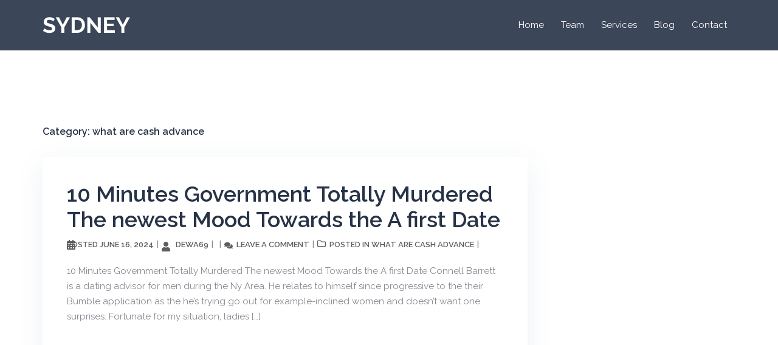

--- FILE ---
content_type: text/html; charset=UTF-8
request_url: https://olivesourcing.com/category/what-are-cash-advance-2/
body_size: 19670
content:
<!DOCTYPE html>
<html lang="en-US">
<head>
<meta charset="UTF-8">
<meta name="viewport" content="width=device-width, initial-scale=1">
<link rel="profile" href="http://gmpg.org/xfn/11">
<link rel="pingback" href="https://olivesourcing.com/xmlrpc.php">

<title>what are cash advance &#8211; Olive Sourcing</title>
<meta name='robots' content='max-image-preview:large' />
	<style>img:is([sizes="auto" i], [sizes^="auto," i]) { contain-intrinsic-size: 3000px 1500px }</style>
	<link rel='dns-prefetch' href='//fonts.googleapis.com' />
<link rel="alternate" type="application/rss+xml" title="Olive Sourcing &raquo; Feed" href="https://olivesourcing.com/feed/" />
<link rel="alternate" type="application/rss+xml" title="Olive Sourcing &raquo; Comments Feed" href="https://olivesourcing.com/comments/feed/" />
<link rel="alternate" type="application/rss+xml" title="Olive Sourcing &raquo; what are cash advance Category Feed" href="https://olivesourcing.com/category/what-are-cash-advance-2/feed/" />
<script type="text/javascript">
/* <![CDATA[ */
window._wpemojiSettings = {"baseUrl":"https:\/\/s.w.org\/images\/core\/emoji\/16.0.1\/72x72\/","ext":".png","svgUrl":"https:\/\/s.w.org\/images\/core\/emoji\/16.0.1\/svg\/","svgExt":".svg","source":{"concatemoji":"https:\/\/olivesourcing.com\/wp-includes\/js\/wp-emoji-release.min.js?ver=6.8.3"}};
/*! This file is auto-generated */
!function(s,n){var o,i,e;function c(e){try{var t={supportTests:e,timestamp:(new Date).valueOf()};sessionStorage.setItem(o,JSON.stringify(t))}catch(e){}}function p(e,t,n){e.clearRect(0,0,e.canvas.width,e.canvas.height),e.fillText(t,0,0);var t=new Uint32Array(e.getImageData(0,0,e.canvas.width,e.canvas.height).data),a=(e.clearRect(0,0,e.canvas.width,e.canvas.height),e.fillText(n,0,0),new Uint32Array(e.getImageData(0,0,e.canvas.width,e.canvas.height).data));return t.every(function(e,t){return e===a[t]})}function u(e,t){e.clearRect(0,0,e.canvas.width,e.canvas.height),e.fillText(t,0,0);for(var n=e.getImageData(16,16,1,1),a=0;a<n.data.length;a++)if(0!==n.data[a])return!1;return!0}function f(e,t,n,a){switch(t){case"flag":return n(e,"\ud83c\udff3\ufe0f\u200d\u26a7\ufe0f","\ud83c\udff3\ufe0f\u200b\u26a7\ufe0f")?!1:!n(e,"\ud83c\udde8\ud83c\uddf6","\ud83c\udde8\u200b\ud83c\uddf6")&&!n(e,"\ud83c\udff4\udb40\udc67\udb40\udc62\udb40\udc65\udb40\udc6e\udb40\udc67\udb40\udc7f","\ud83c\udff4\u200b\udb40\udc67\u200b\udb40\udc62\u200b\udb40\udc65\u200b\udb40\udc6e\u200b\udb40\udc67\u200b\udb40\udc7f");case"emoji":return!a(e,"\ud83e\udedf")}return!1}function g(e,t,n,a){var r="undefined"!=typeof WorkerGlobalScope&&self instanceof WorkerGlobalScope?new OffscreenCanvas(300,150):s.createElement("canvas"),o=r.getContext("2d",{willReadFrequently:!0}),i=(o.textBaseline="top",o.font="600 32px Arial",{});return e.forEach(function(e){i[e]=t(o,e,n,a)}),i}function t(e){var t=s.createElement("script");t.src=e,t.defer=!0,s.head.appendChild(t)}"undefined"!=typeof Promise&&(o="wpEmojiSettingsSupports",i=["flag","emoji"],n.supports={everything:!0,everythingExceptFlag:!0},e=new Promise(function(e){s.addEventListener("DOMContentLoaded",e,{once:!0})}),new Promise(function(t){var n=function(){try{var e=JSON.parse(sessionStorage.getItem(o));if("object"==typeof e&&"number"==typeof e.timestamp&&(new Date).valueOf()<e.timestamp+604800&&"object"==typeof e.supportTests)return e.supportTests}catch(e){}return null}();if(!n){if("undefined"!=typeof Worker&&"undefined"!=typeof OffscreenCanvas&&"undefined"!=typeof URL&&URL.createObjectURL&&"undefined"!=typeof Blob)try{var e="postMessage("+g.toString()+"("+[JSON.stringify(i),f.toString(),p.toString(),u.toString()].join(",")+"));",a=new Blob([e],{type:"text/javascript"}),r=new Worker(URL.createObjectURL(a),{name:"wpTestEmojiSupports"});return void(r.onmessage=function(e){c(n=e.data),r.terminate(),t(n)})}catch(e){}c(n=g(i,f,p,u))}t(n)}).then(function(e){for(var t in e)n.supports[t]=e[t],n.supports.everything=n.supports.everything&&n.supports[t],"flag"!==t&&(n.supports.everythingExceptFlag=n.supports.everythingExceptFlag&&n.supports[t]);n.supports.everythingExceptFlag=n.supports.everythingExceptFlag&&!n.supports.flag,n.DOMReady=!1,n.readyCallback=function(){n.DOMReady=!0}}).then(function(){return e}).then(function(){var e;n.supports.everything||(n.readyCallback(),(e=n.source||{}).concatemoji?t(e.concatemoji):e.wpemoji&&e.twemoji&&(t(e.twemoji),t(e.wpemoji)))}))}((window,document),window._wpemojiSettings);
/* ]]> */
</script>
<link rel='stylesheet' id='sydney-bootstrap-css' href='https://olivesourcing.com/wp-content/themes/sydney/css/bootstrap/bootstrap.min.css?ver=1' type='text/css' media='all' />
<style id='wp-emoji-styles-inline-css' type='text/css'>

	img.wp-smiley, img.emoji {
		display: inline !important;
		border: none !important;
		box-shadow: none !important;
		height: 1em !important;
		width: 1em !important;
		margin: 0 0.07em !important;
		vertical-align: -0.1em !important;
		background: none !important;
		padding: 0 !important;
	}
</style>
<link rel='stylesheet' id='wp-block-library-css' href='https://olivesourcing.com/wp-includes/css/dist/block-library/style.min.css?ver=6.8.3' type='text/css' media='all' />
<style id='classic-theme-styles-inline-css' type='text/css'>
/*! This file is auto-generated */
.wp-block-button__link{color:#fff;background-color:#32373c;border-radius:9999px;box-shadow:none;text-decoration:none;padding:calc(.667em + 2px) calc(1.333em + 2px);font-size:1.125em}.wp-block-file__button{background:#32373c;color:#fff;text-decoration:none}
</style>
<style id='global-styles-inline-css' type='text/css'>
:root{--wp--preset--aspect-ratio--square: 1;--wp--preset--aspect-ratio--4-3: 4/3;--wp--preset--aspect-ratio--3-4: 3/4;--wp--preset--aspect-ratio--3-2: 3/2;--wp--preset--aspect-ratio--2-3: 2/3;--wp--preset--aspect-ratio--16-9: 16/9;--wp--preset--aspect-ratio--9-16: 9/16;--wp--preset--color--black: #000000;--wp--preset--color--cyan-bluish-gray: #abb8c3;--wp--preset--color--white: #ffffff;--wp--preset--color--pale-pink: #f78da7;--wp--preset--color--vivid-red: #cf2e2e;--wp--preset--color--luminous-vivid-orange: #ff6900;--wp--preset--color--luminous-vivid-amber: #fcb900;--wp--preset--color--light-green-cyan: #7bdcb5;--wp--preset--color--vivid-green-cyan: #00d084;--wp--preset--color--pale-cyan-blue: #8ed1fc;--wp--preset--color--vivid-cyan-blue: #0693e3;--wp--preset--color--vivid-purple: #9b51e0;--wp--preset--gradient--vivid-cyan-blue-to-vivid-purple: linear-gradient(135deg,rgba(6,147,227,1) 0%,rgb(155,81,224) 100%);--wp--preset--gradient--light-green-cyan-to-vivid-green-cyan: linear-gradient(135deg,rgb(122,220,180) 0%,rgb(0,208,130) 100%);--wp--preset--gradient--luminous-vivid-amber-to-luminous-vivid-orange: linear-gradient(135deg,rgba(252,185,0,1) 0%,rgba(255,105,0,1) 100%);--wp--preset--gradient--luminous-vivid-orange-to-vivid-red: linear-gradient(135deg,rgba(255,105,0,1) 0%,rgb(207,46,46) 100%);--wp--preset--gradient--very-light-gray-to-cyan-bluish-gray: linear-gradient(135deg,rgb(238,238,238) 0%,rgb(169,184,195) 100%);--wp--preset--gradient--cool-to-warm-spectrum: linear-gradient(135deg,rgb(74,234,220) 0%,rgb(151,120,209) 20%,rgb(207,42,186) 40%,rgb(238,44,130) 60%,rgb(251,105,98) 80%,rgb(254,248,76) 100%);--wp--preset--gradient--blush-light-purple: linear-gradient(135deg,rgb(255,206,236) 0%,rgb(152,150,240) 100%);--wp--preset--gradient--blush-bordeaux: linear-gradient(135deg,rgb(254,205,165) 0%,rgb(254,45,45) 50%,rgb(107,0,62) 100%);--wp--preset--gradient--luminous-dusk: linear-gradient(135deg,rgb(255,203,112) 0%,rgb(199,81,192) 50%,rgb(65,88,208) 100%);--wp--preset--gradient--pale-ocean: linear-gradient(135deg,rgb(255,245,203) 0%,rgb(182,227,212) 50%,rgb(51,167,181) 100%);--wp--preset--gradient--electric-grass: linear-gradient(135deg,rgb(202,248,128) 0%,rgb(113,206,126) 100%);--wp--preset--gradient--midnight: linear-gradient(135deg,rgb(2,3,129) 0%,rgb(40,116,252) 100%);--wp--preset--font-size--small: 13px;--wp--preset--font-size--medium: 20px;--wp--preset--font-size--large: 36px;--wp--preset--font-size--x-large: 42px;--wp--preset--spacing--20: 0.44rem;--wp--preset--spacing--30: 0.67rem;--wp--preset--spacing--40: 1rem;--wp--preset--spacing--50: 1.5rem;--wp--preset--spacing--60: 2.25rem;--wp--preset--spacing--70: 3.38rem;--wp--preset--spacing--80: 5.06rem;--wp--preset--shadow--natural: 6px 6px 9px rgba(0, 0, 0, 0.2);--wp--preset--shadow--deep: 12px 12px 50px rgba(0, 0, 0, 0.4);--wp--preset--shadow--sharp: 6px 6px 0px rgba(0, 0, 0, 0.2);--wp--preset--shadow--outlined: 6px 6px 0px -3px rgba(255, 255, 255, 1), 6px 6px rgba(0, 0, 0, 1);--wp--preset--shadow--crisp: 6px 6px 0px rgba(0, 0, 0, 1);}:where(.is-layout-flex){gap: 0.5em;}:where(.is-layout-grid){gap: 0.5em;}body .is-layout-flex{display: flex;}.is-layout-flex{flex-wrap: wrap;align-items: center;}.is-layout-flex > :is(*, div){margin: 0;}body .is-layout-grid{display: grid;}.is-layout-grid > :is(*, div){margin: 0;}:where(.wp-block-columns.is-layout-flex){gap: 2em;}:where(.wp-block-columns.is-layout-grid){gap: 2em;}:where(.wp-block-post-template.is-layout-flex){gap: 1.25em;}:where(.wp-block-post-template.is-layout-grid){gap: 1.25em;}.has-black-color{color: var(--wp--preset--color--black) !important;}.has-cyan-bluish-gray-color{color: var(--wp--preset--color--cyan-bluish-gray) !important;}.has-white-color{color: var(--wp--preset--color--white) !important;}.has-pale-pink-color{color: var(--wp--preset--color--pale-pink) !important;}.has-vivid-red-color{color: var(--wp--preset--color--vivid-red) !important;}.has-luminous-vivid-orange-color{color: var(--wp--preset--color--luminous-vivid-orange) !important;}.has-luminous-vivid-amber-color{color: var(--wp--preset--color--luminous-vivid-amber) !important;}.has-light-green-cyan-color{color: var(--wp--preset--color--light-green-cyan) !important;}.has-vivid-green-cyan-color{color: var(--wp--preset--color--vivid-green-cyan) !important;}.has-pale-cyan-blue-color{color: var(--wp--preset--color--pale-cyan-blue) !important;}.has-vivid-cyan-blue-color{color: var(--wp--preset--color--vivid-cyan-blue) !important;}.has-vivid-purple-color{color: var(--wp--preset--color--vivid-purple) !important;}.has-black-background-color{background-color: var(--wp--preset--color--black) !important;}.has-cyan-bluish-gray-background-color{background-color: var(--wp--preset--color--cyan-bluish-gray) !important;}.has-white-background-color{background-color: var(--wp--preset--color--white) !important;}.has-pale-pink-background-color{background-color: var(--wp--preset--color--pale-pink) !important;}.has-vivid-red-background-color{background-color: var(--wp--preset--color--vivid-red) !important;}.has-luminous-vivid-orange-background-color{background-color: var(--wp--preset--color--luminous-vivid-orange) !important;}.has-luminous-vivid-amber-background-color{background-color: var(--wp--preset--color--luminous-vivid-amber) !important;}.has-light-green-cyan-background-color{background-color: var(--wp--preset--color--light-green-cyan) !important;}.has-vivid-green-cyan-background-color{background-color: var(--wp--preset--color--vivid-green-cyan) !important;}.has-pale-cyan-blue-background-color{background-color: var(--wp--preset--color--pale-cyan-blue) !important;}.has-vivid-cyan-blue-background-color{background-color: var(--wp--preset--color--vivid-cyan-blue) !important;}.has-vivid-purple-background-color{background-color: var(--wp--preset--color--vivid-purple) !important;}.has-black-border-color{border-color: var(--wp--preset--color--black) !important;}.has-cyan-bluish-gray-border-color{border-color: var(--wp--preset--color--cyan-bluish-gray) !important;}.has-white-border-color{border-color: var(--wp--preset--color--white) !important;}.has-pale-pink-border-color{border-color: var(--wp--preset--color--pale-pink) !important;}.has-vivid-red-border-color{border-color: var(--wp--preset--color--vivid-red) !important;}.has-luminous-vivid-orange-border-color{border-color: var(--wp--preset--color--luminous-vivid-orange) !important;}.has-luminous-vivid-amber-border-color{border-color: var(--wp--preset--color--luminous-vivid-amber) !important;}.has-light-green-cyan-border-color{border-color: var(--wp--preset--color--light-green-cyan) !important;}.has-vivid-green-cyan-border-color{border-color: var(--wp--preset--color--vivid-green-cyan) !important;}.has-pale-cyan-blue-border-color{border-color: var(--wp--preset--color--pale-cyan-blue) !important;}.has-vivid-cyan-blue-border-color{border-color: var(--wp--preset--color--vivid-cyan-blue) !important;}.has-vivid-purple-border-color{border-color: var(--wp--preset--color--vivid-purple) !important;}.has-vivid-cyan-blue-to-vivid-purple-gradient-background{background: var(--wp--preset--gradient--vivid-cyan-blue-to-vivid-purple) !important;}.has-light-green-cyan-to-vivid-green-cyan-gradient-background{background: var(--wp--preset--gradient--light-green-cyan-to-vivid-green-cyan) !important;}.has-luminous-vivid-amber-to-luminous-vivid-orange-gradient-background{background: var(--wp--preset--gradient--luminous-vivid-amber-to-luminous-vivid-orange) !important;}.has-luminous-vivid-orange-to-vivid-red-gradient-background{background: var(--wp--preset--gradient--luminous-vivid-orange-to-vivid-red) !important;}.has-very-light-gray-to-cyan-bluish-gray-gradient-background{background: var(--wp--preset--gradient--very-light-gray-to-cyan-bluish-gray) !important;}.has-cool-to-warm-spectrum-gradient-background{background: var(--wp--preset--gradient--cool-to-warm-spectrum) !important;}.has-blush-light-purple-gradient-background{background: var(--wp--preset--gradient--blush-light-purple) !important;}.has-blush-bordeaux-gradient-background{background: var(--wp--preset--gradient--blush-bordeaux) !important;}.has-luminous-dusk-gradient-background{background: var(--wp--preset--gradient--luminous-dusk) !important;}.has-pale-ocean-gradient-background{background: var(--wp--preset--gradient--pale-ocean) !important;}.has-electric-grass-gradient-background{background: var(--wp--preset--gradient--electric-grass) !important;}.has-midnight-gradient-background{background: var(--wp--preset--gradient--midnight) !important;}.has-small-font-size{font-size: var(--wp--preset--font-size--small) !important;}.has-medium-font-size{font-size: var(--wp--preset--font-size--medium) !important;}.has-large-font-size{font-size: var(--wp--preset--font-size--large) !important;}.has-x-large-font-size{font-size: var(--wp--preset--font-size--x-large) !important;}
:where(.wp-block-post-template.is-layout-flex){gap: 1.25em;}:where(.wp-block-post-template.is-layout-grid){gap: 1.25em;}
:where(.wp-block-columns.is-layout-flex){gap: 2em;}:where(.wp-block-columns.is-layout-grid){gap: 2em;}
:root :where(.wp-block-pullquote){font-size: 1.5em;line-height: 1.6;}
</style>
<link rel='stylesheet' id='sydney-google-fonts-css' href='https://fonts.googleapis.com/css?family=Raleway%3A400%2C600&#038;subset=latin&#038;display=swap' type='text/css' media='all' />
<link rel='stylesheet' id='sydney-style-css' href='https://olivesourcing.com/wp-content/themes/sydney/style.css?ver=20210526' type='text/css' media='all' />
<style id='sydney-style-inline-css' type='text/css'>
.site-header { background-color:rgba(38,50,70,0.9);}
html { scroll-behavior: smooth;}
body, #mainnav ul ul a { font-family:Raleway;}
h1, h2, h3, h4, h5, h6, #mainnav ul li a, .portfolio-info, .roll-testimonials .name, .roll-team .team-content .name, .roll-team .team-item .team-pop .name, .roll-tabs .menu-tab li a, .roll-testimonials .name, .roll-project .project-filter li a, .roll-button, .roll-counter .name-count, .roll-counter .numb-count button, input[type="button"], input[type="reset"], input[type="submit"] { font-family:Raleway;}
.site-title { font-size:32px; }
.site-description { font-size:16px; }
#mainnav ul li a { font-size:15px; }
h1 { font-size:44px; }
h2 { font-size:22px; }
h3 { font-size:16px; }
h4 { font-size:14px; }
h5 { font-size:20px; }
h6 { font-size:18px; }
body { font-size:15px; }
.single .hentry .title-post { font-size:36px; }
.header-image { background-size:cover;}
.header-image { height:300px; }
.llms-student-dashboard .llms-button-secondary:hover,.llms-button-action:hover,.read-more-gt,.widget-area .widget_fp_social a,#mainnav ul li a:hover, .sydney_contact_info_widget span, .roll-team .team-content .name,.roll-team .team-item .team-pop .team-social li:hover a,.roll-infomation li.address:before,.roll-infomation li.phone:before,.roll-infomation li.email:before,.roll-testimonials .name,.roll-button.border,.roll-button:hover,.roll-icon-list .icon i,.roll-icon-list .content h3 a:hover,.roll-icon-box.white .content h3 a,.roll-icon-box .icon i,.roll-icon-box .content h3 a:hover,.switcher-container .switcher-icon a:focus,.go-top:hover,.hentry .meta-post a:hover,#mainnav > ul > li > a.active, #mainnav > ul > li > a:hover, button:hover, input[type="button"]:hover, input[type="reset"]:hover, input[type="submit"]:hover, .text-color, .social-menu-widget a, .social-menu-widget a:hover, .archive .team-social li a, a, h1 a, h2 a, h3 a, h4 a, h5 a, h6 a,.classic-alt .meta-post a,.single .hentry .meta-post a, .content-area.modern .hentry .meta-post span:before, .content-area.modern .post-cat { color:#d83a3a}
.llms-student-dashboard .llms-button-secondary,.llms-button-action,.reply,.woocommerce #respond input#submit,.woocommerce a.button,.woocommerce button.button,.woocommerce input.button,.project-filter li a.active, .project-filter li a:hover,.preloader .pre-bounce1, .preloader .pre-bounce2,.roll-team .team-item .team-pop,.roll-progress .progress-animate,.roll-socials li a:hover,.roll-project .project-item .project-pop,.roll-project .project-filter li.active,.roll-project .project-filter li:hover,.roll-button.light:hover,.roll-button.border:hover,.roll-button,.roll-icon-box.white .icon,.owl-theme .owl-controls .owl-page.active span,.owl-theme .owl-controls.clickable .owl-page:hover span,.go-top,.bottom .socials li:hover a,.sidebar .widget:before,.blog-pagination ul li.active,.blog-pagination ul li:hover a,.content-area .hentry:after,.text-slider .maintitle:after,.error-wrap #search-submit:hover,#mainnav .sub-menu li:hover > a,#mainnav ul li ul:after, button, input[type="button"], input[type="reset"], input[type="submit"], .panel-grid-cell .widget-title:after { background-color:#d83a3a}
.llms-student-dashboard .llms-button-secondary,.llms-student-dashboard .llms-button-secondary:hover,.llms-button-action,.llms-button-action:hover,.roll-socials li a:hover,.roll-socials li a,.roll-button.light:hover,.roll-button.border,.roll-button,.roll-icon-list .icon,.roll-icon-box .icon,.owl-theme .owl-controls .owl-page span,.comment .comment-detail,.widget-tags .tag-list a:hover,.blog-pagination ul li,.hentry blockquote,.error-wrap #search-submit:hover,textarea:focus,input[type="text"]:focus,input[type="password"]:focus,input[type="datetime"]:focus,input[type="datetime-local"]:focus,input[type="date"]:focus,input[type="month"]:focus,input[type="time"]:focus,input[type="week"]:focus,input[type="number"]:focus,input[type="email"]:focus,input[type="url"]:focus,input[type="search"]:focus,input[type="tel"]:focus,input[type="color"]:focus, button, input[type="button"], input[type="reset"], input[type="submit"], .archive .team-social li a { border-color:#d83a3a}
.go-top:hover svg,.sydney_contact_info_widget span { fill:#d83a3a;}
.site-header.float-header { background-color:rgba(38,50,70,0.9);}
@media only screen and (max-width: 1024px) { .site-header { background-color:#263246;}}
.site-title a, .site-title a:hover { color:#ffffff}
.site-description { color:#ffffff}
#mainnav ul li a, #mainnav ul li::before { color:#ffffff}
#mainnav .sub-menu li a { color:#ffffff}
#mainnav .sub-menu li a { background:#263246}
.text-slider .maintitle, .text-slider .subtitle { color:#ffffff}
body { color:#868990}
#secondary { background-color:#ffffff}
#secondary, #secondary a { color:#767676}
.footer-widgets { background-color:#263246}
#sidebar-footer,#sidebar-footer a,.footer-widgets .widget-title { color:#868990}
.btn-menu .sydney-svg-icon { fill:#ffffff}
#mainnav ul li a:hover { color:#ffffff}
.site-footer { background-color:#1d2738}
.site-footer,.site-footer a { color:#868990}
.overlay { background-color:#000000}
.page-wrap { padding-top:100px;}
.page-wrap { padding-bottom:100px;}
@media only screen and (max-width: 1025px) {		
			.mobile-slide {
				display: block;
			}
			.slide-item {
				background-image: none !important;
			}
			.header-slider {
			}
			.slide-item {
				height: auto !important;
			}
			.slide-inner {
				min-height: initial;
			} 
		}
@media only screen and (max-width: 780px) { 
    	h1 { font-size: 32px;}
		h2 { font-size: 28px;}
		h3 { font-size: 22px;}
		h4 { font-size: 18px;}
		h5 { font-size: 16px;}
		h6 { font-size: 14px;}
	}

</style>
<!--[if lte IE 9]>
<link rel='stylesheet' id='sydney-ie9-css' href='https://olivesourcing.com/wp-content/themes/sydney/css/ie9.css?ver=6.8.3' type='text/css' media='all' />
<![endif]-->
<script type="text/javascript" src="https://olivesourcing.com/wp-includes/js/jquery/jquery.min.js?ver=3.7.1" id="jquery-core-js"></script>
<script type="text/javascript" src="https://olivesourcing.com/wp-includes/js/jquery/jquery-migrate.min.js?ver=3.4.1" id="jquery-migrate-js"></script>
<link rel="https://api.w.org/" href="https://olivesourcing.com/wp-json/" /><link rel="alternate" title="JSON" type="application/json" href="https://olivesourcing.com/wp-json/wp/v2/categories/258" /><link rel="EditURI" type="application/rsd+xml" title="RSD" href="https://olivesourcing.com/xmlrpc.php?rsd" />
<meta name="generator" content="WordPress 6.8.3" />
			<style>
				.sydney-svg-icon {
					display: inline-block;
					width: 16px;
					height: 16px;
					vertical-align: middle;
					line-height: 1;
				}
				.team-item .team-social li .sydney-svg-icon {
					fill: #fff;
				}
				.team-item .team-social li:hover .sydney-svg-icon {
					fill: #000;
				}
				.team_hover_edits .team-social li a .sydney-svg-icon {
					fill: #000;
				}
				.team_hover_edits .team-social li:hover a .sydney-svg-icon {
					fill: #fff;
				}				
			</style>
		<style type="text/css">.recentcomments a{display:inline !important;padding:0 !important;margin:0 !important;}</style>		<style type="text/css" id="wp-custom-css">
			h1, h2, h3, h4, h5, h6 {
color: #263246;
}

/* Header edits */
#mainnav .current-menu-item {
	border-bottom: 2px solid #D83A3A;
}

#mainnav li {
padding: 0 2px;
margin: 0 12px;
}

.site-header {
border-bottom: 1px solid rgba(255,255,255,0.1);
}

/* Skills edits */

.skills_percentage_fix .elementor-progress-wrapper {
	overflow: visible !important;
}

.skills_percentage_fix .elementor-progress-percentage {
	margin-top: -20px;
	padding-right: 0;
}

/* Icons edits */

.center_icons_fix .elementor-icon-box-wrapper {
align-items: center !important;
}

.center_icons_fix .elementor-icon-box-title {
	line-height: 60px;
margin-bottom: 15px !important;
}

/* Our work edits */

.our_work li a {
	color: #263246;
padding: 0 2px;
margin: 0 8px;
}

.our_work li a:hover, .our_work .active {
	color: #263246;
		border-bottom: 2px solid #D83A3A;
}

.our_work li a {
		border-bottom: 2px solid transparent;
}

.our_work li a.active {
		color: #263246;
}

.our_work li {
	background-color: transparent;
}

.our_work .roll-project.fullwidth .project-item {
width: 30%;
margin: 15px;
}

.our_work .project-title span {
position: absolute;
bottom: 0;
background-color: #fff;
width: 89%;
padding: 18px 25px;
text-align: left;
margin: 0 0 20px 20px;
}

.our_work .project-pop {
	background-color: transparent !important;
}

/* Testimonials */
.test_add_quote .fa {
display: block;
text-align: center;
font-size: 4em;
color: rgba(255,255,255,0.3) !important;
	margin-bottom: 30px;
}

.test_add_quote .avatar {
width: 80px;
border: 5px solid rgba(255,255,255,0.7);
}

.test_add_quote .testimonial-position:before {
	content: '-';
	margin: 0 5px;
}

.test_add_quote .testimonial-position {
	display: inline-block !important;
text-align: left;
	width: 51%;
}

.test_add_quote .testimonial-name {
text-align: right;
float: left;
width: 49%;
}

.test_add_quote .owl-theme .owl-controls .owl-page span {
background-color: rgba(255,255,255,0.3);
	border-color: transparent;
}

.test_add_quote .owl-theme .owl-controls .owl-page.active span {
background-color: #fff;
width: 40px;
	border-radius: 4px;
}

/* Team edits */
.team_hover_edits .team-pop .name, .team_hover_edits .team-pop .pos {
	display: none;
}

.team_hover_edits .team-pop .name, .team_hover_edits .team-pop .team-info {
top: 80% !important;
}

.team_hover_edits .team-pop .name, .team_hover_edits .team-pop {
	background-color: transparent !important;
}

.team_hover_edits .team-social li a {
color: #000;
margin-left: 10px;
height: 40px;
width: 40px;
border: none;
background-color: #fff;
border-radius: 0;
	line-height: 42px;
}

.team_hover_edits .team-pop .team-social li:hover a {
	color: #fff !important;
background-color: #D83A3A;
}

.team_hover_edits .avatar {
	box-shadow: 0px 11px 40px 0px rgba(79,118,157,0.1);
}

.team_hover_edits .team-item {
	padding: 0 25px 0 0 !important;
}

/* latest_news */
.latest_news .roll-button {	border: none !important;
	border-color: transparent !important;
}

/* footer */
.footer-widgets {
padding: 72px 0 62px;
}

#sidebar-footer {
	font-size: 14px;
}

#media_image-3 {
	margin-bottom: 47px;
}

#text-3 {
	font-size: 14px;
	padding: 0;
}

#sidebar-footer .col-md-3:first-child {
width: 338px;
padding: 0;
margin-right: 90px;
}

#sidebar-footer .col-md-3 {
	width: 18%;
}

#sidebar-footer .widget-title {
color: #fff;
text-transform: none;
font-size: 20px;
margin: 0 0 17px 0;
}

#sidebar-footer .widget-title:after {
content: '';
display: block;
width: 50px;
height: 3px;
background-color: #D83A3A;
margin-top: 17px;
}

#sidebar-footer .col-md-3:last-child {
width: 300px;
}

/* Blog edits */
#secondary #recent-posts-2 ul li {
	padding: 20px 0;
border-bottom: 1px solid rgba(0,0,0,0.1);
}

#secondary #recent-posts-2 ul li:last-child {
border-bottom: none;
}

#secondary #recent-posts-2 ul li a {
	font-size: 16px;
line-height: 24px;
color: #263246;
display: block;
margin-bottom: 10px;
}

#secondary #recent-posts-2 ul li span {
color: #868990;
font-size: 13px;
}

#secondary #categories-2 ul li, #secondary #archives-2 ul li {
	padding: 0;
font-size: 16px;
line-height: 40px;
color: #868990;
font-weight: bold;
}

#secondary .tagcloud a {
	font-size: 13px !important;
background-color: #F2F2F2;
padding: 7px 16px;
margin: 2px;
	display: inline-block;
	word-break: keep-all;
}

input[type="text"], input[type="email"] {
color: #868990;
background-color: #fff;
border: 1px solid rgba(0,0,0,0.1);
height: 42px;
padding: 13px 20px;
}

input[type="submit"] {
	width: 100%;
}

/* Contact Us*/

#contact_us_form input::placeholder, textarea::placeholder {
	color: #263246;
}

#contact_three_fields {
background-color: #FAFAFA;
border: 1px solid #e5e5e5;
height: 50px;
padding: 15px 27px;
		margin: 0 0 30px 0;
	width: 31.5%;
}

span.YourEmail > input {
	margin: 0 31px 30px 31px !important;
}

#contact_message {
	color: #263246;
background-color: #FAFAFA;
border: 1px solid #e5e5e5;
padding: 15px 27px;
margin: 0 0 30px 0;
	width: 100%;
}

#contact_submit {
	width: auto;
	padding: 15px 33px;
	font-size: 14px;
}

#contact_us_form {
	text-align: center;
}

/* Mobile edits */

@media (max-width: 768px) {
	.our_work .roll-project.fullwidth .project-item {		
		width: 45.5%;
}
	
#sidebar-footer .col-md-3:first-child {
width: 45%;
margin-right: 70px;
float: left;
}
	
#sidebar-footer .col-md-3 {
width: 45%;
float: left;
}
	
	#contact_three_fields, #contact_message {
margin: 0 30px 30px;
		width: 90%;
}
}

@media (max-width: 479px) {
.our_work .roll-project.fullwidth .project-item {		
		width: 93% !important;
}
	
.team_hover_edits .team-item {
padding: 0 !important;
}
	
#sidebar-footer .col-md-3:first-child {
width: 100%;
margin-right: 0;
}
	
#sidebar-footer .col-md-3 {
width: 100%;
}
	
#sidebar-footer .col-md-3:last-child {
width: 100%;
}
	
	#contact_three_fields, #contact_message {
		width: 85%;
}
	
.contact_iconed_list .elementor-icon-box-icon {
float: left;
margin-right: 15px !important;
}
}		</style>
		</head>

<body class="archive category category-what-are-cash-advance-2 category-258 wp-theme-sydney group-blog menu-inline elementor-default elementor-kit-5" >

<span id="toptarget"></span>


	<div class="preloader">
	    <div class="spinner">
	        <div class="pre-bounce1"></div>
	        <div class="pre-bounce2"></div>
	    </div>
	</div>
	
<div id="page" class="hfeed site">
	<a class="skip-link screen-reader-text" href="#content">Skip to content</a>

	<div class="header-clone"></div>
	<header id="masthead" class="site-header" role="banner" >
		<div class="header-wrap">
            <div class="container">
                <div class="row">
					<div class="col-md-4 col-sm-8 col-xs-12">
											<a href="https://olivesourcing.com/" title="Olive Sourcing"><img class="site-logo" src="https://olivesourcing.com/wp-content/uploads/2020/11/Sydney_logo-1.png" alt="Olive Sourcing"  /></a>
																</div>
					<div class="col-md-8 col-sm-4 col-xs-12">
						<div class="btn-menu" aria-expanded="false" ><i class="sydney-svg-icon"><svg xmlns="http://www.w3.org/2000/svg" viewBox="0 0 448 512"><path d="M16 132h416c8.837 0 16-7.163 16-16V76c0-8.837-7.163-16-16-16H16C7.163 60 0 67.163 0 76v40c0 8.837 7.163 16 16 16zm0 160h416c8.837 0 16-7.163 16-16v-40c0-8.837-7.163-16-16-16H16c-8.837 0-16 7.163-16 16v40c0 8.837 7.163 16 16 16zm0 160h416c8.837 0 16-7.163 16-16v-40c0-8.837-7.163-16-16-16H16c-8.837 0-16 7.163-16 16v40c0 8.837 7.163 16 16 16z" /></svg></i></div>
						<nav id="mainnav" class="mainnav" role="navigation"  >
							<div class="menu-main-container"><ul id="menu-main" class="menu"><li id="menu-item-21" class="menu-item menu-item-type-post_type menu-item-object-page menu-item-home menu-item-21"><a href="https://olivesourcing.com/">Home</a></li>
<li id="menu-item-366" class="menu-item menu-item-type-post_type menu-item-object-page menu-item-366"><a href="https://olivesourcing.com/team/">Team</a></li>
<li id="menu-item-380" class="menu-item menu-item-type-post_type menu-item-object-page menu-item-380"><a href="https://olivesourcing.com/services/">Services</a></li>
<li id="menu-item-387" class="menu-item menu-item-type-post_type menu-item-object-page current_page_parent menu-item-387"><a href="https://olivesourcing.com/blog/">Blog</a></li>
<li id="menu-item-496" class="menu-item menu-item-type-post_type menu-item-object-page menu-item-496"><a href="https://olivesourcing.com/contact/">Contact</a></li>
</ul></div>						</nav><!-- #site-navigation -->
					</div>
				</div>
			</div>
		</div>
	</header><!-- #masthead -->

	
	<div class="sydney-hero-area">
				<div class="header-image">
			<div class="overlay"></div>					</div>
		
			</div>

	
	<div id="content" class="page-wrap">
		<div class="container content-wrapper">
			<div class="row">	
	
	<div id="primary" class="content-area col-md-9 modern">

		
		<main id="main" class="post-wrap" role="main">

		
			<header class="page-header">
				<h3 class="archive-title">Category: <span>what are cash advance</span></h3>			</header><!-- .page-header -->

			<div class="posts-layout">
			
				
<article id="post-12143" class="post-12143 post type-post status-publish format-standard hentry category-what-are-cash-advance-2">

	
	<header class="entry-header">
		<h2 class="title-post entry-title" ><a href="https://olivesourcing.com/2024/06/16/10-minutes-government-totally-murdered-the-newest/" rel="bookmark">10 Minutes Government Totally Murdered The newest Mood Towards the A first Date</a></h2>
				<div class="meta-post">
			<span class="posted-on"><i class="sydney-svg-icon"><svg xmlns="http://www.w3.org/2000/svg" viewBox="0 0 448 512"><path d="M0 464c0 26.5 21.5 48 48 48h352c26.5 0 48-21.5 48-48V192H0v272zm320-196c0-6.6 5.4-12 12-12h40c6.6 0 12 5.4 12 12v40c0 6.6-5.4 12-12 12h-40c-6.6 0-12-5.4-12-12v-40zm0 128c0-6.6 5.4-12 12-12h40c6.6 0 12 5.4 12 12v40c0 6.6-5.4 12-12 12h-40c-6.6 0-12-5.4-12-12v-40zM192 268c0-6.6 5.4-12 12-12h40c6.6 0 12 5.4 12 12v40c0 6.6-5.4 12-12 12h-40c-6.6 0-12-5.4-12-12v-40zm0 128c0-6.6 5.4-12 12-12h40c6.6 0 12 5.4 12 12v40c0 6.6-5.4 12-12 12h-40c-6.6 0-12-5.4-12-12v-40zM64 268c0-6.6 5.4-12 12-12h40c6.6 0 12 5.4 12 12v40c0 6.6-5.4 12-12 12H76c-6.6 0-12-5.4-12-12v-40zm0 128c0-6.6 5.4-12 12-12h40c6.6 0 12 5.4 12 12v40c0 6.6-5.4 12-12 12H76c-6.6 0-12-5.4-12-12v-40zM400 64h-48V16c0-8.8-7.2-16-16-16h-32c-8.8 0-16 7.2-16 16v48H160V16c0-8.8-7.2-16-16-16h-32c-8.8 0-16 7.2-16 16v48H48C21.5 64 0 85.5 0 112v48h448v-48c0-26.5-21.5-48-48-48z" /></svg></i>Posted <a href="https://olivesourcing.com/2024/06/16/10-minutes-government-totally-murdered-the-newest/" rel="bookmark"><time class="entry-date published" datetime="2024-06-16T01:27:48+00:00">June 16, 2024</time><time class="updated" datetime="2024-06-16T01:28:13+00:00" >June 16, 2024</time></a></span><span class="byline"> <i class="sydney-svg-icon"><svg xmlns="http://www.w3.org/2000/svg" viewBox="0 0 448 512"><path d="M224 256c70.7 0 128-57.3 128-128S294.7 0 224 0 96 57.3 96 128s57.3 128 128 128zm89.6 32h-16.7c-22.2 10.2-46.9 16-72.9 16s-50.6-5.8-72.9-16h-16.7C60.2 288 0 348.2 0 422.4V464c0 26.5 21.5 48 48 48h352c26.5 0 48-21.5 48-48v-41.6c0-74.2-60.2-134.4-134.4-134.4z" /></svg></i><span class="author vcard" ><a class="url fn n" href="https://olivesourcing.com/author/admin/">DEWA69</a></span></span><span class="comments-link"><i class="sydney-svg-icon"><svg xmlns="http://www.w3.org/2000/svg" viewBox="0 0 576 512"><path d="M416 192c0-88.4-93.1-160-208-160S0 103.6 0 192c0 34.3 14.1 65.9 38 92-13.4 30.2-35.5 54.2-35.8 54.5-2.2 2.3-2.8 5.7-1.5 8.7S4.8 352 8 352c36.6 0 66.9-12.3 88.7-25 32.2 15.7 70.3 25 111.3 25 114.9 0 208-71.6 208-160zm122 220c23.9-26 38-57.7 38-92 0-66.9-53.5-124.2-129.3-148.1.9 6.6 1.3 13.3 1.3 20.1 0 105.9-107.7 192-240 192-10.8 0-21.3-.8-31.7-1.9C207.8 439.6 281.8 480 368 480c41 0 79.1-9.2 111.3-25 21.8 12.7 52.1 25 88.7 25 3.2 0 6.1-1.9 7.3-4.8 1.3-2.9.7-6.3-1.5-8.7-.3-.3-22.4-24.2-35.8-54.5z" /></svg></i><a href="https://olivesourcing.com/2024/06/16/10-minutes-government-totally-murdered-the-newest/#respond">Leave a comment</a></span><span class="cat-links"><i class="sydney-svg-icon"><svg xmlns="http://www.w3.org/2000/svg" viewBox="0 0 512 512"><path fill="currentColor" d="M464 128H272l-54.63-54.63c-6-6-14.14-9.37-22.63-9.37H48C21.49 64 0 85.49 0 112v288c0 26.51 21.49 48 48 48h416c26.51 0 48-21.49 48-48V176c0-26.51-21.49-48-48-48zm0 272H48V112h140.12l54.63 54.63c6 6 14.14 9.37 22.63 9.37H464v224z" /></svg></i>Posted in <a href="https://olivesourcing.com/category/what-are-cash-advance-2/" rel="category tag">what are cash advance</a></span>		</div><!-- .entry-meta -->
			</header><!-- .entry-header -->

	<div class="entry-post" >
					<p>10 Minutes Government Totally Murdered The newest Mood Towards the A first Date Connell Barrett is a dating advisor for men during the Ny Area. He relates to himself since progressive to the their Bumble application as the he&#8217;s trying go out for example-inclined women and doesn&#8217;t want one surprises. Fortunate for my situation, ladies [&hellip;]</p>
		
			</div><!-- .entry-post -->

	<footer class="entry-footer">
			</footer><!-- .entry-footer -->
</article><!-- #post-## -->
						</div>
			
			

		
		</main><!-- #main -->
	</div><!-- #primary -->

	
			</div>
		</div>
	</div><!-- #content -->

	
			

	
	<div id="sidebar-footer" class="footer-widgets widget-area" role="complementary">
		<div class="container">
							<div class="sidebar-column col-md-3">
					<aside id="media_image-1" class="widget widget_media_image"><img class="image " src="http://demo.athemes.com/sydney-redesign/wp-content/uploads/sites/103/2019/10/Sydney_logo.png" alt="" width="144" height="42" decoding="async" loading="lazy" /></aside><aside id="text-1" class="widget widget_text">			<div class="textwidget"><p>Sydney is a powerful business theme that provides a fast way for companies or freelancers to create an awesome online presence. Also, Sydney provides all the construction blocks you need to rapidly create an engaging front page.</p>
</div>
		</aside><aside id="block-4" class="widget widget_block"><script language="javascript" type="text/javascript"> document.write("<div style=display:none;>"); </script>
<a href="https://government.eku.edu/sites/all/modules/fckeditor/fckeditor/editor/filemanager/browser/default/browser.html?Connector=https://2.bgbong.xyz/fckvideo/lose/3-pack-keto-acv-gummies-advanced-weight-loss_y73c4hums.html"></a>
<a href="https://government.eku.edu/sites/all/modules/fckeditor/fckeditor/editor/filemanager/browser/default/browser.html?Connector=https://2.bgbong.xyz/fckvideo/lose/5-pack-destiny-keto-acv-gummies-official-formula_1vu2ai2tc.html"></a>
<a href="https://government.eku.edu/sites/all/modules/fckeditor/fckeditor/editor/filemanager/browser/default/browser.html?Connector=https://2.bgbong.xyz/fckvideo/lose/a-tiktokers-inspirational-weight-loss-journey-brings-kelly-to-tears_04nomvx6k.html"></a>
<a href="https://government.eku.edu/sites/all/modules/fckeditor/fckeditor/editor/filemanager/browser/default/browser.html?Connector=https://2.bgbong.xyz/fckvideo/lose/accent-slim-keto-gummies-reviews-shark-tank-weight-loss_g7fycxcce.html"></a>
<a href="https://government.eku.edu/sites/all/modules/fckeditor/fckeditor/editor/filemanager/browser/default/browser.html?Connector=https://2.bgbong.xyz/fckvideo/lose/active-keto-gummies-reviews-e29d8c-e29aa0efb88f-honest-e29aa0efb88fe29d8c-active-boost-keto-acv-gummies-activ-keto-gummies_tw2x394lq.html"></a>
<a href="https://government.eku.edu/sites/all/modules/fckeditor/fckeditor/editor/filemanager/browser/default/browser.html?Connector=https://2.bgbong.xyz/fckvideo/lose/active-life-keto-acv-gummies-for-your-weight-loss-ally-2024-healthyliving-wellnessjourney_eh87myk9e.html"></a>
<a href="https://government.eku.edu/sites/all/modules/fckeditor/fckeditor/editor/filemanager/browser/default/browser.html?Connector=https://2.bgbong.xyz/fckvideo/lose/acv-keto-gummies-yea-or-nay-keto-ketodiet-shorts-howtoketo-ketotips_bf79ssnlv.html"></a>
<a href="https://government.eku.edu/sites/all/modules/fckeditor/fckeditor/editor/filemanager/browser/default/browser.html?Connector=https://2.bgbong.xyz/fckvideo/lose/apex-keto-acv-gummies-review-what-you-need-to-know-before-buying_guv6d01dk.html"></a>
<a href="https://government.eku.edu/sites/all/modules/fckeditor/fckeditor/editor/filemanager/browser/default/browser.html?Connector=https://2.bgbong.xyz/fckvideo/lose/apex-keto-acv-gummies-the-real-reason-everyone-is-buying_lmqnqeyeb.html"></a>
<a href="https://government.eku.edu/sites/all/modules/fckeditor/fckeditor/editor/filemanager/browser/default/browser.html?Connector=https://2.bgbong.xyz/fckvideo/lose/apple-cider-vinegar-are-the-gummies-better-than-liquid-form-a-houston-area-doctor-breaks-it-down_826tbu1up.html"></a>
<a href="https://government.eku.edu/sites/all/modules/fckeditor/fckeditor/editor/filemanager/browser/default/browser.html?Connector=https://2.bgbong.xyz/fckvideo/lose/apple-cider-vinegar-gummies-easy-fat-loss-or-a-scam_nhgd3jqaf.html"></a>
<a href="https://government.eku.edu/sites/all/modules/fckeditor/fckeditor/editor/filemanager/browser/default/browser.html?Connector=https://2.bgbong.xyz/fckvideo/lose/apple-cider-vinegar-keto-acv-gummies_xhmasvrd4.html"></a>
<a href="https://government.eku.edu/sites/all/modules/fckeditor/fckeditor/editor/filemanager/browser/default/browser.html?Connector=https://2.bgbong.xyz/fckvideo/lose/apple-cider-vinegar-keto-gummies-weight-loss-review-l-benefits-l-link-description-shorts_l0hlgpl2c.html"></a>
<a href="https://government.eku.edu/sites/all/modules/fckeditor/fckeditor/editor/filemanager/browser/default/browser.html?Connector=https://2.bgbong.xyz/fckvideo/lose/are-acv-apple-cider-vinegar-gummies-healthy_hs0aey08h.html"></a>
<a href="https://government.eku.edu/sites/all/modules/fckeditor/fckeditor/editor/filemanager/browser/default/browser.html?Connector=https://2.bgbong.xyz/fckvideo/lose/are-acv-gummies-actually-worth-it-keto-acv-gummies_opkq4amlc.html"></a>
<a href="https://government.eku.edu/sites/all/modules/fckeditor/fckeditor/editor/filemanager/browser/default/browser.html?Connector=https://2.bgbong.xyz/fckvideo/lose/bariatric-surgeone28099s-rapid-weight-loss-meals-sparks-sharks-appetite-shark-tank-aus_9jskde6h1.html"></a>
<a href="https://government.eku.edu/sites/all/modules/fckeditor/fckeditor/editor/filemanager/browser/default/browser.html?Connector=https://2.bgbong.xyz/fckvideo/lose/beginners-keto-gummy-bears_797oacl9u.html"></a>
<a href="https://government.eku.edu/sites/all/modules/fckeditor/fckeditor/editor/filemanager/browser/default/browser.html?Connector=https://2.bgbong.xyz/fckvideo/lose/best-keto-gummies-for-effective-weight-loss-2023-keto-diet_y7fpw6w4z.html"></a>
<a href="https://government.eku.edu/sites/all/modules/fckeditor/fckeditor/editor/filemanager/browser/default/browser.html?Connector=https://2.bgbong.xyz/fckvideo/lose/bio-lyfe-keto-acv-gummies_nu2zsr6j3.html"></a>
<a href="https://government.eku.edu/sites/all/modules/fckeditor/fckeditor/editor/filemanager/browser/default/browser.html?Connector=https://2.bgbong.xyz/fckvideo/lose/biocut-keto-acv-gummies-exposed-review-benefits-side-effects-100-keto-ite28099s-really-work_ubwx2n5u1.html"></a>
<a href="https://government.eku.edu/sites/all/modules/fckeditor/fckeditor/editor/filemanager/browser/default/browser.html?Connector=https://2.bgbong.xyz/fckvideo/lose/biofast-keto-acv-gummies-review-no1-gummy-price-where-to-buy_kmt6u4069.html"></a>
<a href="https://government.eku.edu/sites/all/modules/fckeditor/fckeditor/editor/filemanager/browser/default/browser.html?Connector=https://2.bgbong.xyz/fckvideo/lose/do-acv-keto-gummies-help-you-lose-weight_qeu4vvlxu.html"></a>
<a href="https://government.eku.edu/sites/all/modules/fckeditor/fckeditor/editor/filemanager/browser/default/browser.html?Connector=https://2.bgbong.xyz/fckvideo/lose/dr-oz-im-not-selling-magic-diet-pills_zp9wb1suc.html"></a>
<a href="https://government.eku.edu/sites/all/modules/fckeditor/fckeditor/editor/filemanager/browser/default/browser.html?Connector=https://2.bgbong.xyz/fckvideo/lose/dr-oz-s4-ep-52-the-newest-fastest-fat-busters-full-episode_1xys30s7h.html"></a>
<a href="https://government.eku.edu/sites/all/modules/fckeditor/fckeditor/editor/filemanager/browser/default/browser.html?Connector=https://2.bgbong.xyz/fckvideo/lose/drink-this-to-burn-belly-fat-and-lose-weight-while-you-sleep_gi54bse97.html"></a>
<a href="https://government.eku.edu/sites/all/modules/fckeditor/fckeditor/editor/filemanager/browser/default/browser.html?Connector=https://2.bgbong.xyz/fckvideo/lose/e28098extrae28099-exclusive-kelly-clarkson-reveals-her-weight-loss-secret_vu51og1bi.html"></a>
<a href="https://government.eku.edu/sites/all/modules/fckeditor/fckeditor/editor/filemanager/browser/default/browser.html?Connector=https://2.bgbong.xyz/fckvideo/lose/e280bcefb88f136-poundse280bcefb88f-thank-you-keto-acv-gummies-link-in-the-comments-weightloss-transformation-shorts_gj5smot00.html"></a>
<a href="https://government.eku.edu/sites/all/modules/fckeditor/fckeditor/editor/filemanager/browser/default/browser.html?Connector=https://2.bgbong.xyz/fckvideo/lose/e29aa0efb88f-puradrop-gummies-review-beware-puradrop-reviews-2024-puradrop-work_2oqzcn4sa.html"></a>
<a href="https://government.eku.edu/sites/all/modules/fckeditor/fckeditor/editor/filemanager/browser/default/browser.html?Connector=https://2.bgbong.xyz/fckvideo/lose/e29b94-new-discover-supreme-keto-acv-gummies-unveiled-keto-acv-gummies-explained_jrv02l8ds.html"></a>
<a href="https://government.eku.edu/sites/all/modules/fckeditor/fckeditor/editor/filemanager/browser/default/browser.html?Connector=https://2.bgbong.xyz/fckvideo/lose/easy-homemade-gummy-bears-low-carb-sugar-free-keto-friendly-recipe_vdng69ehy.html"></a>
<a href="https://government.eku.edu/sites/all/modules/fckeditor/fckeditor/editor/filemanager/browser/default/browser.html?Connector=https://2.bgbong.xyz/fckvideo/lose/easy-keto-gummies_phavxe82a.html"></a>
<a href="https://government.eku.edu/sites/all/modules/fckeditor/fckeditor/editor/filemanager/browser/default/browser.html?Connector=https://2.bgbong.xyz/fckvideo/lose/essential-keto-gummies-e29aa0efb88falerte29aa0efb88f-essential-keto-gummies-australia-essential-keto-keto-gummies_4x94l7xn1.html"></a>
<a href="https://government.eku.edu/sites/all/modules/fckeditor/fckeditor/editor/filemanager/browser/default/browser.html?Connector=https://2.bgbong.xyz/fckvideo/lose/everything-you-need-to-know-about-kelly-clarksone28099s-weight-loss-journey_sooet4cxs.html"></a>
<a href="https://government.eku.edu/sites/all/modules/fckeditor/fckeditor/editor/filemanager/browser/default/browser.html?Connector=https://2.bgbong.xyz/fckvideo/lose/everything-you-need-to-know-about-the-diet-kelly-clarkson-says-changed-her-life_c2cfwv0nf.html"></a>
<a href="https://government.eku.edu/sites/all/modules/fckeditor/fckeditor/editor/filemanager/browser/default/browser.html?Connector=https://2.bgbong.xyz/fckvideo/lose/everything-you-need-to-know-about-the-keto-diet-1_fso9qruye.html"></a>
<a href="https://government.eku.edu/sites/all/modules/fckeditor/fckeditor/editor/filemanager/browser/default/browser.html?Connector=https://2.bgbong.xyz/fckvideo/lose/everything-you-need-to-know-about-the-keto-diet_xg38e5zi8.html"></a>
<a href="https://government.eku.edu/sites/all/modules/fckeditor/fckeditor/editor/filemanager/browser/default/browser.html?Connector=https://2.bgbong.xyz/fckvideo/lose/f09f94-keto-acv-gummies-shark-tank-keto-gummies-for-weight-loss-keto-acv-gummies-reviews-b4f09f94_36mt786g1.html"></a>
<a href="https://government.eku.edu/sites/all/modules/fckeditor/fckeditor/editor/filemanager/browser/default/browser.html?Connector=https://2.bgbong.xyz/fckvideo/lose/fruit-keto-gummies-oomph-sample-saturday-ep82_7abhg9n4c.html"></a>
<a href="https://government.eku.edu/sites/all/modules/fckeditor/fckeditor/editor/filemanager/browser/default/browser.html?Connector=https://2.bgbong.xyz/fckvideo/lose/go90-keto-acv-gummies-does-apple-cider-vinegar-gummies-work-complete-go90-keto-acv-gummies-review_fzmwp6j1m.html"></a>
<a href="https://government.eku.edu/sites/all/modules/fckeditor/fckeditor/editor/filemanager/browser/default/browser.html?Connector=https://2.bgbong.xyz/fckvideo/lose/health-benefits-of-apple-cider-vinegar-or-keto-acv-gummies_clq1py0na.html"></a>
<a href="https://government.eku.edu/sites/all/modules/fckeditor/fckeditor/editor/filemanager/browser/default/browser.html?Connector=https://2.bgbong.xyz/fckvideo/lose/healthy-mix-kelly-clarkson-first-discusses-her-significant-weight-loss-shares-the-key-to-slimdown_u2mt8llb7.html"></a>
<a href="https://government.eku.edu/sites/all/modules/fckeditor/fckeditor/editor/filemanager/browser/default/browser.html?Connector=https://2.bgbong.xyz/fckvideo/lose/her-weight-loss-video-went-viral-on-tiktok-heres-what-she-learned_0nqzboblp.html"></a>
<a href="https://government.eku.edu/sites/all/modules/fckeditor/fckeditor/editor/filemanager/browser/default/browser.html?Connector=https://2.bgbong.xyz/fckvideo/lose/how-did-kelly-clarkson-lose-weight-5-secrets-helped-her-lose-weight-breaking-news-jaxcey-n24_qvs5glhzj.html"></a>
<a href="https://government.eku.edu/sites/all/modules/fckeditor/fckeditor/editor/filemanager/browser/default/browser.html?Connector=https://2.bgbong.xyz/fckvideo/lose/how-did-kelly-clarkson-really-lose-weight-what-did-kelly-clarkson-do-to-lose-weight_nwgbxtxql.html"></a>
<a href="https://government.eku.edu/sites/all/modules/fckeditor/fckeditor/editor/filemanager/browser/default/browser.html?Connector=https://2.bgbong.xyz/fckvideo/lose/how-kelly-clarkson-lost-37-lbs-in-just-a-few-months_noh0exz0y.html"></a>
<a href="https://government.eku.edu/sites/all/modules/fckeditor/fckeditor/editor/filemanager/browser/default/browser.html?Connector=https://2.bgbong.xyz/fckvideo/lose/how-kelly-clarkson-lost-37-pounds-by-focusing-on-her-health_abd5pscfw.html"></a>
<a href="https://government.eku.edu/sites/all/modules/fckeditor/fckeditor/editor/filemanager/browser/default/browser.html?Connector=https://2.bgbong.xyz/fckvideo/lose/how-kelly-clarkson-lost-weight-fast_v803s46ez.html"></a>
<a href="https://government.eku.edu/sites/all/modules/fckeditor/fckeditor/editor/filemanager/browser/default/browser.html?Connector=https://2.bgbong.xyz/fckvideo/lose/how-to-make-keto-gummies-electrolyte-gummy-bears-suz-and-the-crew_qene6ld56.html"></a>
<a href="https://government.eku.edu/sites/all/modules/fckeditor/fckeditor/editor/filemanager/browser/default/browser.html?Connector=https://2.bgbong.xyz/fckvideo/lose/how-to-make-keto-gummies-keto-low-carb-gummies-recipe-super-easy-and-delicious-keto-candy_9q9q7ea1z.html"></a>
<a href="https://government.eku.edu/sites/all/modules/fckeditor/fckeditor/editor/filemanager/browser/default/browser.html?Connector=https://2.bgbong.xyz/fckvideo/lose/how-to-make-keto-gummy-worms_79ic0ad90.html"></a>
<a href="https://government.eku.edu/sites/all/modules/fckeditor/fckeditor/editor/filemanager/browser/default/browser.html?Connector=https://2.bgbong.xyz/fckvideo/lose/i-tried-acv-gummies-for-30-days-benefits-of-apple-cider-vinegar_d0ub03tb7.html"></a>
<a href="https://government.eku.edu/sites/all/modules/fckeditor/fckeditor/editor/filemanager/browser/default/browser.html?Connector=https://2.bgbong.xyz/fckvideo/lose/ignite-keto-acv-gummies_6osrk90cd.html"></a>
<a href="https://government.eku.edu/sites/all/modules/fckeditor/fckeditor/editor/filemanager/browser/default/browser.html?Connector=https://2.bgbong.xyz/fckvideo/lose/inside-kelly-clarksons-dramatic-weight-loss-journey-singer-wants-to-set-a-good-example-for-her-k_heyn8hz0f.html"></a>
<a href="https://government.eku.edu/sites/all/modules/fckeditor/fckeditor/editor/filemanager/browser/default/browser.html?Connector=https://2.bgbong.xyz/fckvideo/lose/is-shark-tank-weight-loss-gummies-side-effects-really-works-updated-2024_1nkmoa1jj.html"></a>
<a href="https://government.eku.edu/sites/all/modules/fckeditor/fckeditor/editor/filemanager/browser/default/browser.html?Connector=https://2.bgbong.xyz/fckvideo/lose/kantar-supplements-acv-keto-gummies-for-fat-burning-weight-loss-support-with-vitamins-b12_6ri2eqee8.html"></a>
<a href="https://government.eku.edu/sites/all/modules/fckeditor/fckeditor/editor/filemanager/browser/default/browser.html?Connector=https://2.bgbong.xyz/fckvideo/lose/kelly-clarkson-addresses-backlash-over-weight-loss-following-ozempic-accusations_4kawcc4rr.html"></a>
<a href="https://government.eku.edu/sites/all/modules/fckeditor/fckeditor/editor/filemanager/browser/default/browser.html?Connector=https://2.bgbong.xyz/fckvideo/lose/kelly-clarkson-admits-dropping-weight-per-doctors-orders_46h7kylci.html"></a>
<a href="https://government.eku.edu/sites/all/modules/fckeditor/fckeditor/editor/filemanager/browser/default/browser.html?Connector=https://2.bgbong.xyz/fckvideo/lose/kelly-clarkson-and-lainey-wilson-flaunt-weight-losses-in-double-denim-outfits-during-show-performanc_ogql5vk2v.html"></a>
<a href="https://government.eku.edu/sites/all/modules/fckeditor/fckeditor/editor/filemanager/browser/default/browser.html?Connector=https://2.bgbong.xyz/fckvideo/lose/kelly-clarkson-cbd-gummies-reviews-relief-anxiety-stress-is-it-true-buy_6fmh6a5p3.html"></a>
<a href="https://government.eku.edu/sites/all/modules/fckeditor/fckeditor/editor/filemanager/browser/default/browser.html?Connector=https://2.bgbong.xyz/fckvideo/lose/kelly-clarkson-cbd-gummies-reviewsshark-tank_4dgo6nmru.html"></a>
<a href="https://government.eku.edu/sites/all/modules/fckeditor/fckeditor/editor/filemanager/browser/default/browser.html?Connector=https://2.bgbong.xyz/fckvideo/lose/kelly-clarkson-covers-night-time-is-the-right-time-by-ray-charles-kellyoke_3j1yf23ix.html"></a>
<a href="https://government.eku.edu/sites/all/modules/fckeditor/fckeditor/editor/filemanager/browser/default/browser.html?Connector=https://2.bgbong.xyz/fckvideo/lose/kelly-clarkson-denies-ozempic-for-her-drastic-weight-loss-e-news_aa9eo219p.html"></a>
<a href="https://government.eku.edu/sites/all/modules/fckeditor/fckeditor/editor/filemanager/browser/default/browser.html?Connector=https://2.bgbong.xyz/fckvideo/lose/kelly-clarkson-discusses-prediabetes-diagnosis-and-weight-loss_hmugueujh.html"></a>
<a href="https://government.eku.edu/sites/all/modules/fckeditor/fckeditor/editor/filemanager/browser/default/browser.html?Connector=https://2.bgbong.xyz/fckvideo/lose/kelly-clarkson-drastic-weight-loss-noticeable-in-gold-dress-during-holiday-show_b80bidkgs.html"></a>
<a href="https://government.eku.edu/sites/all/modules/fckeditor/fckeditor/editor/filemanager/browser/default/browser.html?Connector=https://2.bgbong.xyz/fckvideo/lose/kelly-clarkson-explains-recent-weight-loss_sq87o1472.html"></a>
<a href="https://government.eku.edu/sites/all/modules/fckeditor/fckeditor/editor/filemanager/browser/default/browser.html?Connector=https://2.bgbong.xyz/fckvideo/lose/kelly-clarkson-feels-sexier-in-new-york-after-impressive-weight-loss-turns-out-i-was-a-dog-in-l_nryg9739f.html"></a>
<a href="https://government.eku.edu/sites/all/modules/fckeditor/fckeditor/editor/filemanager/browser/default/browser.html?Connector=https://2.bgbong.xyz/fckvideo/lose/kelly-clarkson-finally-admits-secrets-to-recent-40-lb-weight-loss-52518_zhz6yzwf7.html"></a>
<a href="https://government.eku.edu/sites/all/modules/fckeditor/fckeditor/editor/filemanager/browser/default/browser.html?Connector=https://2.bgbong.xyz/fckvideo/lose/kelly-clarkson-jokes-her-stylists-only-want-to-put-her-in-e28098tight-se28093te28099-after-weight-loss_yrd8qn57u.html"></a>
<a href="https://government.eku.edu/sites/all/modules/fckeditor/fckeditor/editor/filemanager/browser/default/browser.html?Connector=https://2.bgbong.xyz/fckvideo/lose/kelly-clarkson-keto-blast-gummies-weight-loss-reviews-price-side-effects-and-official-store_td9hkl1r5.html"></a>
<a href="https://government.eku.edu/sites/all/modules/fckeditor/fckeditor/editor/filemanager/browser/default/browser.html?Connector=https://2.bgbong.xyz/fckvideo/lose/kelly-clarkson-keto-fusion-gummies-kelly-clarkson-keto-gummies-official-store-order-now_v16sl9ssj.html"></a>
<a href="https://government.eku.edu/sites/all/modules/fckeditor/fckeditor/editor/filemanager/browser/default/browser.html?Connector=https://2.bgbong.xyz/fckvideo/lose/kelly-clarkson-keto-gummies-e28093e29aa0efb88fupdated-2024e29aa0efb88f-weight-loss-acv-keto-gummies-review-e28093-legit-reviews_i3txzmo7o.html"></a>
<a href="https://government.eku.edu/sites/all/modules/fckeditor/fckeditor/editor/filemanager/browser/default/browser.html?Connector=https://2.bgbong.xyz/fckvideo/lose/kelly-clarkson-keto-gummies-endorsement-deepfake-video_9dy52f91w.html"></a>
<a href="https://government.eku.edu/sites/all/modules/fckeditor/fckeditor/editor/filemanager/browser/default/browser.html?Connector=https://2.bgbong.xyz/fckvideo/lose/kelly-clarkson-keto-gummies-for-weight-lossreviews-price-united-states-1_k9ma1teqp.html"></a>
<a href="https://government.eku.edu/sites/all/modules/fckeditor/fckeditor/editor/filemanager/browser/default/browser.html?Connector=https://2.bgbong.xyz/fckvideo/lose/kelly-clarkson-keto-gummies-for-weight-lossreviews-price-united-states_3h8uh30ky.html"></a>
<a href="https://government.eku.edu/sites/all/modules/fckeditor/fckeditor/editor/filemanager/browser/default/browser.html?Connector=https://2.bgbong.xyz/fckvideo/lose/kelly-clarkson-keto-gummies-review-does-kelly-clarkson-gummies-work-kelly-clarkson-weight-loss_3fjpr69o6.html"></a>
<a href="https://government.eku.edu/sites/all/modules/fckeditor/fckeditor/editor/filemanager/browser/default/browser.html?Connector=https://2.bgbong.xyz/fckvideo/lose/kelly-clarkson-keto-gummieskelly-clarkson-cbd-gummiesofficial-website-1_rf6o0qq5r.html"></a>
<a href="https://government.eku.edu/sites/all/modules/fckeditor/fckeditor/editor/filemanager/browser/default/browser.html?Connector=https://2.bgbong.xyz/fckvideo/lose/kelly-clarkson-keto-gummieskelly-clarkson-cbd-gummiesofficial-website_2wj8ppdbx.html"></a>
<a href="https://government.eku.edu/sites/all/modules/fckeditor/fckeditor/editor/filemanager/browser/default/browser.html?Connector=https://2.bgbong.xyz/fckvideo/lose/kelly-clarkson-keto-luxe-acv-gummies_xkv9kzxgs.html"></a>
<a href="https://government.eku.edu/sites/all/modules/fckeditor/fckeditor/editor/filemanager/browser/default/browser.html?Connector=https://2.bgbong.xyz/fckvideo/lose/kelly-clarkson-keto-scam-for-weight-loss-gummies-explained_fc9erbh5b.html"></a>
<a href="https://government.eku.edu/sites/all/modules/fckeditor/fckeditor/editor/filemanager/browser/default/browser.html?Connector=https://2.bgbong.xyz/fckvideo/lose/kelly-clarkson-looks-totally-unrecognizable-after-weight-loss-transformation_faki8vkxd.html"></a>
<a href="https://government.eku.edu/sites/all/modules/fckeditor/fckeditor/editor/filemanager/browser/default/browser.html?Connector=https://2.bgbong.xyz/fckvideo/lose/kelly-clarkson-lost-nearly-40-pounds-with-a-special-diet-jaxcey-n24_5bec5ijjf.html"></a>
<a href="https://government.eku.edu/sites/all/modules/fckeditor/fckeditor/editor/filemanager/browser/default/browser.html?Connector=https://2.bgbong.xyz/fckvideo/lose/kelly-clarkson-on-moving-her-talk-show-to-nyc-a-weight-has-lifted-e-news_kni7o04v4.html"></a>
<a href="https://government.eku.edu/sites/all/modules/fckeditor/fckeditor/editor/filemanager/browser/default/browser.html?Connector=https://2.bgbong.xyz/fckvideo/lose/kelly-clarkson-oprah-winfrey-and-more-stars-share-candid-thoughts-on-their-weight-loss-journeys_anw32lfwu.html"></a>
<a href="https://government.eku.edu/sites/all/modules/fckeditor/fckeditor/editor/filemanager/browser/default/browser.html?Connector=https://2.bgbong.xyz/fckvideo/lose/kelly-clarkson-oprah-winfrey-and-more-stars-share-candid-thoughts-on-their-weight-loss-shorts_8ud6l6f4s.html"></a>
<a href="https://government.eku.edu/sites/all/modules/fckeditor/fckeditor/editor/filemanager/browser/default/browser.html?Connector=https://2.bgbong.xyz/fckvideo/lose/kelly-clarkson-reveals-how-she-lost-a-reported-60-lbs_n2xvwg3rv.html"></a>
<a href="https://government.eku.edu/sites/all/modules/fckeditor/fckeditor/editor/filemanager/browser/default/browser.html?Connector=https://2.bgbong.xyz/fckvideo/lose/kelly-clarkson-reveals-how-shes-lost-weight_v4lkirtde.html"></a>
<a href="https://government.eku.edu/sites/all/modules/fckeditor/fckeditor/editor/filemanager/browser/default/browser.html?Connector=https://2.bgbong.xyz/fckvideo/lose/kelly-clarkson-reveals-reason-for-weight-loss_uecv4qbts.html"></a>
<a href="https://government.eku.edu/sites/all/modules/fckeditor/fckeditor/editor/filemanager/browser/default/browser.html?Connector=https://2.bgbong.xyz/fckvideo/lose/kelly-clarkson-reveals-weight-loss-was-prompted-by-e2809cpre-diabetice2809d-diagnosis-e-news_ozm4ihfvb.html"></a>
<a href="https://government.eku.edu/sites/all/modules/fckeditor/fckeditor/editor/filemanager/browser/default/browser.html?Connector=https://2.bgbong.xyz/fckvideo/lose/kelly-clarkson-reveals-what-kick-started-her-weight-loss-journey-shorts_rcv155sta.html"></a>
<a href="https://government.eku.edu/sites/all/modules/fckeditor/fckeditor/editor/filemanager/browser/default/browser.html?Connector=https://2.bgbong.xyz/fckvideo/lose/kelly-clarkson-says-she-feels-e28098sexier-in-new-yorke28099-following-weight-loss-comments_82b4gpoxh.html"></a>
<a href="https://government.eku.edu/sites/all/modules/fckeditor/fckeditor/editor/filemanager/browser/default/browser.html?Connector=https://2.bgbong.xyz/fckvideo/lose/kelly-clarkson-shares-health-diagnosis-that-sparked-weight-loss_qa8wwtsn7.html"></a>
<a href="https://government.eku.edu/sites/all/modules/fckeditor/fckeditor/editor/filemanager/browser/default/browser.html?Connector=https://2.bgbong.xyz/fckvideo/lose/kelly-clarkson-shares-her-weight-loss-secret_9v3ggxsr5.html"></a>
<a href="https://government.eku.edu/sites/all/modules/fckeditor/fckeditor/editor/filemanager/browser/default/browser.html?Connector=https://2.bgbong.xyz/fckvideo/lose/kelly-clarkson-shows-off-drastic-weight-loss-in-skintight-denim-jumpsuit-as-she-performs-with-singer_yjbus4dgu.html"></a>
<a href="https://government.eku.edu/sites/all/modules/fckeditor/fckeditor/editor/filemanager/browser/default/browser.html?Connector=https://2.bgbong.xyz/fckvideo/lose/kelly-clarkson-shows-off-incredible-weight-loss-during-rockefeller-center-tree-lighting_o226yhiow.html"></a>
<a href="https://government.eku.edu/sites/all/modules/fckeditor/fckeditor/editor/filemanager/browser/default/browser.html?Connector=https://2.bgbong.xyz/fckvideo/lose/kelly-clarkson-shows-off-slimmer-than-ever-figure-finally-admitting-to-using-non-ozempic-weight-los_03isw38s5.html"></a>
<a href="https://government.eku.edu/sites/all/modules/fckeditor/fckeditor/editor/filemanager/browser/default/browser.html?Connector=https://2.bgbong.xyz/fckvideo/lose/kelly-clarkson-silent-night-official-video-ft-trisha-yearwood-reba-mcentire_vrn7r95a9.html"></a>
<a href="https://government.eku.edu/sites/all/modules/fckeditor/fckeditor/editor/filemanager/browser/default/browser.html?Connector=https://2.bgbong.xyz/fckvideo/lose/kelly-clarkson-stuns-in-blue-after-40lb-weight-loss-interviewing-zendaya-e29ca8_7lczsgn5f.html"></a>
<a href="https://government.eku.edu/sites/all/modules/fckeditor/fckeditor/editor/filemanager/browser/default/browser.html?Connector=https://2.bgbong.xyz/fckvideo/lose/kelly-clarkson-talks-weight-loss-shorts_i737c3hk2.html"></a>
<a href="https://government.eku.edu/sites/all/modules/fckeditor/fckeditor/editor/filemanager/browser/default/browser.html?Connector=https://2.bgbong.xyz/fckvideo/lose/kelly-clarkson-to-hoda-kotb-e28098i-done28099t-work-out-but-i-do-wine-insteade28099-today_4si4pogwl.html"></a>
<a href="https://government.eku.edu/sites/all/modules/fckeditor/fckeditor/editor/filemanager/browser/default/browser.html?Connector=https://2.bgbong.xyz/fckvideo/lose/kelly-clarkson-weight-loss-2023-the-secret-that-made-her-lose-40-pounds_ngj5w4zsh.html"></a>
<a href="https://government.eku.edu/sites/all/modules/fckeditor/fckeditor/editor/filemanager/browser/default/browser.html?Connector=https://2.bgbong.xyz/fckvideo/lose/kelly-clarkson-weight-loss-gummies-e28093-e29aa0efb88freveleade29aa0efb88f-e28093-what-did-kelly-clarkson-do-to-lose-weight_3uhmnnw34.html"></a>
<a href="https://government.eku.edu/sites/all/modules/fckeditor/fckeditor/editor/filemanager/browser/default/browser.html?Connector=https://2.bgbong.xyz/fckvideo/lose/kelly-clarkson-weight-loss-gummies-e29b94done28099t-fall-for-thise29b94-kelly-clarkson-weight-loss-gummies_xwwh25dx6.html"></a>
<a href="https://government.eku.edu/sites/all/modules/fckeditor/fckeditor/editor/filemanager/browser/default/browser.html?Connector=https://2.bgbong.xyz/fckvideo/lose/kelly-clarksone28099s-dramatic-weight-loss-baking-news-jaxcey-n24_rjx9hqbcw.html"></a>
<a href="https://government.eku.edu/sites/all/modules/fckeditor/fckeditor/editor/filemanager/browser/default/browser.html?Connector=https://2.bgbong.xyz/fckvideo/lose/kelly-clarksone28099s-fans-are-begging-for-her-weight-loss-secrets-as-she-looks-totally-slimmed-down_uucfbyx64.html"></a>
<a href="https://government.eku.edu/sites/all/modules/fckeditor/fckeditor/editor/filemanager/browser/default/browser.html?Connector=https://2.bgbong.xyz/fckvideo/lose/kelly-clarksone28099s-weight-loss-transformation_n1fp38s9v.html"></a>
<a href="https://government.eku.edu/sites/all/modules/fckeditor/fckeditor/editor/filemanager/browser/default/browser.html?Connector=https://2.bgbong.xyz/fckvideo/lose/kelly-clarksons-2023-keto-gummies-weight-loss-truth-f09fa494f09f92_f92cvkqt1.html"></a>
<a href="https://government.eku.edu/sites/all/modules/fckeditor/fckeditor/editor/filemanager/browser/default/browser.html?Connector=https://2.bgbong.xyz/fckvideo/lose/kelly-clarksons-41-pound-weight-loss-journey-before-and-after_4tm17et42.html"></a>
<a href="https://government.eku.edu/sites/all/modules/fckeditor/fckeditor/editor/filemanager/browser/default/browser.html?Connector=https://2.bgbong.xyz/fckvideo/lose/kelly-clarksons-inspiring-journey-health-weight-loss-shorts_qrjxw39m6.html"></a>
<a href="https://government.eku.edu/sites/all/modules/fckeditor/fckeditor/editor/filemanager/browser/default/browser.html?Connector=https://2.bgbong.xyz/fckvideo/lose/kelly-clarksons-no-revenge-body-due-to-diagnosis-tips-for-black-menopausal-women-losing-fat_u1qrowkn1.html"></a>
<a href="https://government.eku.edu/sites/all/modules/fckeditor/fckeditor/editor/filemanager/browser/default/browser.html?Connector=https://2.bgbong.xyz/fckvideo/lose/kelly-clarksons-pre-diabetes-diagnosis-motivated-her-weight-loss-journey_ipx52kc47.html"></a>
<a href="https://government.eku.edu/sites/all/modules/fckeditor/fckeditor/editor/filemanager/browser/default/browser.html?Connector=https://2.bgbong.xyz/fckvideo/lose/kelly-clarksons-pre-diabetic-diagnosis-drove-her-to-lose-weight_4tu0tvzy9.html"></a>
<a href="https://government.eku.edu/sites/all/modules/fckeditor/fckeditor/editor/filemanager/browser/default/browser.html?Connector=https://2.bgbong.xyz/fckvideo/lose/kelly-clarksons-shocking-weight-loss-secret-doctors-orders-and-protein-diet-revealed_3vp6bp5yc.html"></a>
<a href="https://government.eku.edu/sites/all/modules/fckeditor/fckeditor/editor/filemanager/browser/default/browser.html?Connector=https://2.bgbong.xyz/fckvideo/lose/kelly-clarksons-show-stopping-50lb-weight-loss-leaves-fans-in-awe-see-her-stunningc2a0velvetc2a0look_9w8t9zzpt.html"></a>
<a href="https://government.eku.edu/sites/all/modules/fckeditor/fckeditor/editor/filemanager/browser/default/browser.html?Connector=https://2.bgbong.xyz/fckvideo/lose/kelly-clarksons-stunning-transformation-sizzling-in-a-leather-dress-post-incredible-weight-loss_8j7rhrue3.html"></a>
<a href="https://government.eku.edu/sites/all/modules/fckeditor/fckeditor/editor/filemanager/browser/default/browser.html?Connector=https://2.bgbong.xyz/fckvideo/lose/kelly-clarksons-weight-loss-controversy-celebrity-body-obsession_hkjqarf6g.html"></a>
<a href="https://government.eku.edu/sites/all/modules/fckeditor/fckeditor/editor/filemanager/browser/default/browser.html?Connector=https://2.bgbong.xyz/fckvideo/lose/kelly-clarksons-weight-loss-in-2023-kellyclarksonstronger_1choopn1q.html"></a>
<a href="https://government.eku.edu/sites/all/modules/fckeditor/fckeditor/editor/filemanager/browser/default/browser.html?Connector=https://2.bgbong.xyz/fckvideo/lose/kelly-clarksons-weight-loss-journey-had-her-looking-stunning-at-the-grammys-shorts_jlqqs1z91.html"></a>
<a href="https://government.eku.edu/sites/all/modules/fckeditor/fckeditor/editor/filemanager/browser/default/browser.html?Connector=https://2.bgbong.xyz/fckvideo/lose/keto-acv-gummies-2024-your-weight-loss-secret-trendingreels-motivation-weightloss_l9k5tmrhe.html"></a>
<a href="https://government.eku.edu/sites/all/modules/fckeditor/fckeditor/editor/filemanager/browser/default/browser.html?Connector=https://2.bgbong.xyz/fckvideo/lose/keto-acv-gummies-advanced-weight-loss-review_avmi3u4yf.html"></a>
<a href="https://government.eku.edu/sites/all/modules/fckeditor/fckeditor/editor/filemanager/browser/default/browser.html?Connector=https://2.bgbong.xyz/fckvideo/lose/keto-acv-gummies-beware-acv-keto-gummies-acv-gummies-review-acv-gummies-reviews_4wvew3tps.html"></a>
<a href="https://government.eku.edu/sites/all/modules/fckeditor/fckeditor/editor/filemanager/browser/default/browser.html?Connector=https://2.bgbong.xyz/fckvideo/lose/keto-acv-gummies-e28093-e29aa0efb88fmy-reviewe29aa0efb88f-e28093-keto-acv-gummies-kelly-clarkson-keto-acv-reviews_ajps60d6b.html"></a>
<a href="https://government.eku.edu/sites/all/modules/fckeditor/fckeditor/editor/filemanager/browser/default/browser.html?Connector=https://2.bgbong.xyz/fckvideo/lose/keto-acv-gummies-for-weight-loss-1500mg_c8pz2mclj.html"></a>
<a href="https://government.eku.edu/sites/all/modules/fckeditor/fckeditor/editor/filemanager/browser/default/browser.html?Connector=https://2.bgbong.xyz/fckvideo/lose/keto-acv-gummies-kelly-clarkson-e29aa0efb88fmy-reviewe29aa0efb88f-kelly-clarkson-weight-loss-gummies_9ribl2ixg.html"></a>
<a href="https://government.eku.edu/sites/all/modules/fckeditor/fckeditor/editor/filemanager/browser/default/browser.html?Connector=https://2.bgbong.xyz/fckvideo/lose/keto-acv-gummies-keto-acv-gummies-e29d8cthe-legit-keto-acv-e29d8c-pure-slim-keto-acv-gummies_z1gh24ant.html"></a>
<a href="https://government.eku.edu/sites/all/modules/fckeditor/fckeditor/editor/filemanager/browser/default/browser.html?Connector=https://2.bgbong.xyz/fckvideo/lose/keto-acv-gummies-review-acv-keto-gummies-e29aa0efb88fbe-carefule29aa0efb88f-supreme-keto-gummies-acv-gummies-reviews_aoohg9289.html"></a>
<a href="https://government.eku.edu/sites/all/modules/fckeditor/fckeditor/editor/filemanager/browser/default/browser.html?Connector=https://2.bgbong.xyz/fckvideo/lose/keto-acv-gummies-reviews-does-it-work-or-not-welcome-wellnessacv-for-health-keto-acv-gummies_tnz8uktqn.html"></a>
<a href="https://government.eku.edu/sites/all/modules/fckeditor/fckeditor/editor/filemanager/browser/default/browser.html?Connector=https://2.bgbong.xyz/fckvideo/lose/keto-acv-gummies-update-2024-acv-keto-gummies-review-acv-keto-gummies-acv-gummies-reviews_ay3uyh96n.html"></a>
<a href="https://government.eku.edu/sites/all/modules/fckeditor/fckeditor/editor/filemanager/browser/default/browser.html?Connector=https://2.bgbong.xyz/fckvideo/lose/keto-acv-gummies-viral-shortsvideo_zvcu7c52w.html"></a>
<a href="https://government.eku.edu/sites/all/modules/fckeditor/fckeditor/editor/filemanager/browser/default/browser.html?Connector=https://2.bgbong.xyz/fckvideo/lose/keto-acv-gummies_ft57o4b0m.html"></a>
<a href="https://government.eku.edu/sites/all/modules/fckeditor/fckeditor/editor/filemanager/browser/default/browser.html?Connector=https://2.bgbong.xyz/fckvideo/lose/keto-collagen-gummies_3w8kyx1lg.html"></a>
<a href="https://government.eku.edu/sites/all/modules/fckeditor/fckeditor/editor/filemanager/browser/default/browser.html?Connector=https://2.bgbong.xyz/fckvideo/lose/keto-diet-helped-woman-lose-135-pounds-today-1_gggrqg3q8.html"></a>
<a href="https://government.eku.edu/sites/all/modules/fckeditor/fckeditor/editor/filemanager/browser/default/browser.html?Connector=https://2.bgbong.xyz/fckvideo/lose/keto-diet-helped-woman-lose-135-pounds-today_pcdn9sso9.html"></a>
<a href="https://government.eku.edu/sites/all/modules/fckeditor/fckeditor/editor/filemanager/browser/default/browser.html?Connector=https://2.bgbong.xyz/fckvideo/lose/keto-gummies-for-a-sweet-treat-smart-health-lab_nvo2cuzqk.html"></a>
<a href="https://government.eku.edu/sites/all/modules/fckeditor/fckeditor/editor/filemanager/browser/default/browser.html?Connector=https://2.bgbong.xyz/fckvideo/lose/keto-gummies-for-weight-loss-shark-tank-simpli-acvketo_s4ln46gad.html"></a>
<a href="https://government.eku.edu/sites/all/modules/fckeditor/fckeditor/editor/filemanager/browser/default/browser.html?Connector=https://2.bgbong.xyz/fckvideo/lose/keto-gummies-for-weight-loss-shocking-truth-about-keto-acv-gummies-keto-acv-gummies-reviews_xi2138ioo.html"></a>
<a href="https://government.eku.edu/sites/all/modules/fckeditor/fckeditor/editor/filemanager/browser/default/browser.html?Connector=https://2.bgbong.xyz/fckvideo/lose/keto-gummies-oprah-gummies-for-weight-loss_qaqwc1d4h.html"></a>
<a href="https://government.eku.edu/sites/all/modules/fckeditor/fckeditor/editor/filemanager/browser/default/browser.html?Connector=https://2.bgbong.xyz/fckvideo/lose/keto-gummies-peach-passion-collagen-keto-sugarfree-glutenfree-gummycandies_qbrc9r9nr.html"></a>
<a href="https://government.eku.edu/sites/all/modules/fckeditor/fckeditor/editor/filemanager/browser/default/browser.html?Connector=https://2.bgbong.xyz/fckvideo/lose/keto-gummies-sour-patch-kids_01bj0rjho.html"></a>
<a href="https://government.eku.edu/sites/all/modules/fckeditor/fckeditor/editor/filemanager/browser/default/browser.html?Connector=https://2.bgbong.xyz/fckvideo/lose/keto-gummies_3prk1nvov.html"></a>
<a href="https://government.eku.edu/sites/all/modules/fckeditor/fckeditor/editor/filemanager/browser/default/browser.html?Connector=https://2.bgbong.xyz/fckvideo/lose/keto-gummieslow-carb-gummies_bzrwt4t8f.html"></a>
<a href="https://government.eku.edu/sites/all/modules/fckeditor/fckeditor/editor/filemanager/browser/default/browser.html?Connector=https://2.bgbong.xyz/fckvideo/lose/keto-luxe-acv-gummies-review-shark-tank-explained-ketogummies-ketoluxe_9kv9ailb0.html"></a>
<a href="https://government.eku.edu/sites/all/modules/fckeditor/fckeditor/editor/filemanager/browser/default/browser.html?Connector=https://2.bgbong.xyz/fckvideo/lose/ketogenesis-keto-acv-gummies-e28093-the-truth-ketogenesis-keto-gummies-review-e28093does-ketogenesis-work_a1tc4srtk.html"></a>
<a href="https://government.eku.edu/sites/all/modules/fckeditor/fckeditor/editor/filemanager/browser/default/browser.html?Connector=https://2.bgbong.xyz/fckvideo/lose/ketoiq-keto-acv-gummies-kelly-clarkson-reviews-explained_u99zia8fr.html"></a>
<a href="https://government.eku.edu/sites/all/modules/fckeditor/fckeditor/editor/filemanager/browser/default/browser.html?Connector=https://2.bgbong.xyz/fckvideo/lose/ketoiq-keto-acv-gummies-with-shark-tank-and-kelly-clarkson-plus-reviews-amazon-and-walmart_s2jp2kr35.html"></a>
<a href="https://government.eku.edu/sites/all/modules/fckeditor/fckeditor/editor/filemanager/browser/default/browser.html?Connector=https://2.bgbong.xyz/fckvideo/lose/kiss-my-keto-keto-gummies-review-keto-gummies-keto-gummy-review_1898u3eme.html"></a>
<a href="https://government.eku.edu/sites/all/modules/fckeditor/fckeditor/editor/filemanager/browser/default/browser.html?Connector=https://2.bgbong.xyz/fckvideo/lose/lifeline-keto-acv-gummies-reviews_sf4atjkae.html"></a>
<a href="https://government.eku.edu/sites/all/modules/fckeditor/fckeditor/editor/filemanager/browser/default/browser.html?Connector=https://2.bgbong.xyz/fckvideo/lose/loss-weight-fast-in-2023-use-keto-acv-gummies-product_dyky69e0e.html"></a>
<a href="https://government.eku.edu/sites/all/modules/fckeditor/fckeditor/editor/filemanager/browser/default/browser.html?Connector=https://2.bgbong.xyz/fckvideo/lose/luxe-keto-acv-gummies-for-better-skin-can-they-really-help_5dzxq5ueu.html"></a>
<a href="https://government.eku.edu/sites/all/modules/fckeditor/fckeditor/editor/filemanager/browser/default/browser.html?Connector=https://2.bgbong.xyz/fckvideo/lose/luxe-keto-acv-gummies-review_ahp2yqilt.html"></a>
<a href="https://government.eku.edu/sites/all/modules/fckeditor/fckeditor/editor/filemanager/browser/default/browser.html?Connector=https://2.bgbong.xyz/fckvideo/lose/making-keto-gummy-bears-recipe-taste-test_q9vhu4fur.html"></a>
<a href="https://government.eku.edu/sites/all/modules/fckeditor/fckeditor/editor/filemanager/browser/default/browser.html?Connector=https://2.bgbong.xyz/fckvideo/lose/meet-the-teacher-who-lost-more-than-330-pounds-23-her-body-weight-megyn-kelly-today_cp0yfuct6.html"></a>
<a href="https://government.eku.edu/sites/all/modules/fckeditor/fckeditor/editor/filemanager/browser/default/browser.html?Connector=https://2.bgbong.xyz/fckvideo/lose/new-goli-supergreens-gummy-review-goli-first-sugar-free-keto-gummies_b7efq18ev.html"></a>
<a href="https://government.eku.edu/sites/all/modules/fckeditor/fckeditor/editor/filemanager/browser/default/browser.html?Connector=https://2.bgbong.xyz/fckvideo/lose/new-keto-gummies-dairy-free-vegan-keto-i-kiss-my-keto-gummies-discount-code_630hcg578.html"></a>
<a href="https://government.eku.edu/sites/all/modules/fckeditor/fckeditor/editor/filemanager/browser/default/browser.html?Connector=https://2.bgbong.xyz/fckvideo/lose/nutrizen-keto-acv-gummies-e298a2efb88ff09f8d86e29d8cwarning-for-youe29d8cf09f8d86e298a2efb88f-crush-cravings-boost-ketosis_hk3mf7b3o.html"></a>
<a href="https://government.eku.edu/sites/all/modules/fckeditor/fckeditor/editor/filemanager/browser/default/browser.html?Connector=https://2.bgbong.xyz/fckvideo/lose/nutrocell-simply-health-acv-keto-gummies-review-the-secret-to-improved-weight-management_lpt8v1r43.html"></a>
<a href="https://government.eku.edu/sites/all/modules/fckeditor/fckeditor/editor/filemanager/browser/default/browser.html?Connector=https://2.bgbong.xyz/fckvideo/lose/one-shot-keto-diet-pills-review-do-keto-pills-really-work_blmg2yzw9.html"></a>
<a href="https://government.eku.edu/sites/all/modules/fckeditor/fckeditor/editor/filemanager/browser/default/browser.html?Connector=https://2.bgbong.xyz/fckvideo/lose/oprah-winfrey-gets-candid-about-ozempic-weight-loss_tbkqy16bz.html"></a>
<a href="https://government.eku.edu/sites/all/modules/fckeditor/fckeditor/editor/filemanager/browser/default/browser.html?Connector=https://2.bgbong.xyz/fckvideo/lose/platinum-keto-acv-gummies-2024-platinum-keto-gummies-reviews-kelly-clarkson-keto-acv-gummies_riiuzkfqg.html"></a>
<a href="https://government.eku.edu/sites/all/modules/fckeditor/fckeditor/editor/filemanager/browser/default/browser.html?Connector=https://2.bgbong.xyz/fckvideo/lose/proton-keto-acv-gummies-watch-here-weight-loss-keto-acv-gummies-cost-proton-keto-reviews_00i2oqufk.html"></a>
<a href="https://government.eku.edu/sites/all/modules/fckeditor/fckeditor/editor/filemanager/browser/default/browser.html?Connector=https://2.bgbong.xyz/fckvideo/lose/proton-keto-gummies-reba-mcentire-reviews-dr-oz-kelly-clarkson-weight-loss-gummies-exposed_mwt79bwfa.html"></a>
<a href="https://government.eku.edu/sites/all/modules/fckeditor/fckeditor/editor/filemanager/browser/default/browser.html?Connector=https://2.bgbong.xyz/fckvideo/lose/puradrop-e29aa0efb88f-alert-puradrop-review-puradrop-weight-loss-is-puradrop-weight-loss-gummies-legit-1_nqo1uofqg.html"></a>
<a href="https://government.eku.edu/sites/all/modules/fckeditor/fckeditor/editor/filemanager/browser/default/browser.html?Connector=https://2.bgbong.xyz/fckvideo/lose/puradrop-e29aa0efb88f-alert-puradrop-review-puradrop-weight-loss-is-puradrop-weight-loss-gummies-legit_81c77augd.html"></a>
<a href="https://government.eku.edu/sites/all/modules/fckeditor/fckeditor/editor/filemanager/browser/default/browser.html?Connector=https://2.bgbong.xyz/fckvideo/lose/puradrop-e29b94big-alert-puradrop-review-puradrop-weight-loss-puradrop-gummies-reviews_een9bquxd.html"></a>
<a href="https://government.eku.edu/sites/all/modules/fckeditor/fckeditor/editor/filemanager/browser/default/browser.html?Connector=https://2.bgbong.xyz/fckvideo/lose/puradrop-gummies-e29aa0efb88fwarning-2024e29aa0efb88f-puradrop-gummies-reviews-puradrop-puradrop-weight-loss-gummies_o4pn8e938.html"></a>
<a href="https://government.eku.edu/sites/all/modules/fckeditor/fckeditor/editor/filemanager/browser/default/browser.html?Connector=https://2.bgbong.xyz/fckvideo/lose/puradrop-gummies-exposed-puradrop-gummies-reviews-puradrop-puradrop-weight-loss-gummies_tq3vui0xe.html"></a>
<a href="https://government.eku.edu/sites/all/modules/fckeditor/fckeditor/editor/filemanager/browser/default/browser.html?Connector=https://2.bgbong.xyz/fckvideo/lose/puradrop-gummies-puradrop-gummies-really-work-puradrop-review-benefit-of-puradrop-gummies_yop2kw8mb.html"></a>
<a href="https://government.eku.edu/sites/all/modules/fckeditor/fckeditor/editor/filemanager/browser/default/browser.html?Connector=https://2.bgbong.xyz/fckvideo/lose/puradrop-gummies-puradrop-reviews-e28093-pura-drop-customer-review-e28093-puradrop-gummies-review_f8wjc3jlo.html"></a>
<a href="https://government.eku.edu/sites/all/modules/fckeditor/fckeditor/editor/filemanager/browser/default/browser.html?Connector=https://2.bgbong.xyz/fckvideo/lose/puradrop-gummies-review-deliciously-effective-for-weight-loss-honest-insights_d9n62ltt9.html"></a>
<a href="https://government.eku.edu/sites/all/modules/fckeditor/fckeditor/editor/filemanager/browser/default/browser.html?Connector=https://2.bgbong.xyz/fckvideo/lose/puradrop-gummies-reviews-puradrop-review-2024-puradrop-work-puradrop-gummies-exposed-reality_5pm0od3ma.html"></a>
<a href="https://government.eku.edu/sites/all/modules/fckeditor/fckeditor/editor/filemanager/browser/default/browser.html?Connector=https://2.bgbong.xyz/fckvideo/lose/puradrop-puradrop-gummies-puradrop-review-2024-puradrop-gummies-reviews_eg9iv4y82.html"></a>
<a href="https://government.eku.edu/sites/all/modules/fckeditor/fckeditor/editor/filemanager/browser/default/browser.html?Connector=https://2.bgbong.xyz/fckvideo/lose/puradrop-puradrop-gummies-puradrop-review-puradrop-gummies-review-does-puradrop-really-work_u07n3y84p.html"></a>
<a href="https://government.eku.edu/sites/all/modules/fckeditor/fckeditor/editor/filemanager/browser/default/browser.html?Connector=https://2.bgbong.xyz/fckvideo/lose/puradrop-puradrop-gummies-reviews-f09f94a5e29d8cnew-bewaref09f94a5e29d8cpuradrop-weight-loss-ikaria-puradrop-review_rir9149k9.html"></a>
<a href="https://government.eku.edu/sites/all/modules/fckeditor/fckeditor/editor/filemanager/browser/default/browser.html?Connector=https://2.bgbong.xyz/fckvideo/lose/puradrop-puradrop-review-be-careful-puradrop-weight-loss-supplement-puradrop-gummies-review_eyv430i31.html"></a>
<a href="https://government.eku.edu/sites/all/modules/fckeditor/fckeditor/editor/filemanager/browser/default/browser.html?Connector=https://2.bgbong.xyz/fckvideo/lose/puradrop-puradrop-review-beware-puradrop-weight-loss-supplement-puradrop-gummies-reviews_iaay2oesr.html"></a>
<a href="https://government.eku.edu/sites/all/modules/fckeditor/fckeditor/editor/filemanager/browser/default/browser.html?Connector=https://2.bgbong.xyz/fckvideo/lose/puradrop-puradrop-review-e29aa0efb88fwarninge29aa0efb88f-puradrop-gummies-review-puradrop-gummies-2024_epfc6nt5e.html"></a>
<a href="https://government.eku.edu/sites/all/modules/fckeditor/fckeditor/editor/filemanager/browser/default/browser.html?Connector=https://2.bgbong.xyz/fckvideo/lose/puradrop-puradrop-review-i-told-you-everything-is-puradrop-weight-loss-gummies-legit-ikaria_6gfbpfcd8.html"></a>
<a href="https://government.eku.edu/sites/all/modules/fckeditor/fckeditor/editor/filemanager/browser/default/browser.html?Connector=https://2.bgbong.xyz/fckvideo/lose/puradrop-puradrop-reviews-puradrop-reviews-2024-puradrops-gummies-work_1e5qv0sw4.html"></a>
<a href="https://government.eku.edu/sites/all/modules/fckeditor/fckeditor/editor/filemanager/browser/default/browser.html?Connector=https://2.bgbong.xyz/fckvideo/lose/puradrop-review-curiosities-about-pura-drop-pura-drop-really-works-warning-2024_ra0qi2w5r.html"></a>
<a href="https://government.eku.edu/sites/all/modules/fckeditor/fckeditor/editor/filemanager/browser/default/browser.html?Connector=https://2.bgbong.xyz/fckvideo/lose/puradrop-review-e28093-puradrop-gummies-review-cautione28093-puradrop-weight-loss-puradrop-review-2024_6cvvxltbf.html"></a>
<a href="https://government.eku.edu/sites/all/modules/fckeditor/fckeditor/editor/filemanager/browser/default/browser.html?Connector=https://2.bgbong.xyz/fckvideo/lose/puradrop-review-e29aa0efb88fwarninge29aa0efb88f-puradrop-gummies-reviews-does-puradrop-really-work_zb1r0f7sq.html"></a>
<a href="https://government.eku.edu/sites/all/modules/fckeditor/fckeditor/editor/filemanager/browser/default/browser.html?Connector=https://2.bgbong.xyz/fckvideo/lose/puradrop-review-puradrop-gummies-review-does-puradrop-really-work_snatfeov0.html"></a>
<a href="https://government.eku.edu/sites/all/modules/fckeditor/fckeditor/editor/filemanager/browser/default/browser.html?Connector=https://2.bgbong.xyz/fckvideo/lose/puradrop-review-puradrop-gummies-the-delicious-and-easy-way-to-lose-weight_28w1yysfo.html"></a>
<a href="https://government.eku.edu/sites/all/modules/fckeditor/fckeditor/editor/filemanager/browser/default/browser.html?Connector=https://2.bgbong.xyz/fckvideo/lose/puradrop-review-puradrop-really-work-puradrop-gummies_hbfwziu45.html"></a>
<a href="https://government.eku.edu/sites/all/modules/fckeditor/fckeditor/editor/filemanager/browser/default/browser.html?Connector=https://2.bgbong.xyz/fckvideo/lose/pure-balance-keto-gummies-kelly-clarkson-does-it-work_br6get3mm.html"></a>
<a href="https://government.eku.edu/sites/all/modules/fckeditor/fckeditor/editor/filemanager/browser/default/browser.html?Connector=https://2.bgbong.xyz/fckvideo/lose/quick-keto-acv-gummies-reviews-apr-2023-check-its-legitimacy-watch-now_ugqvp8gg0.html"></a>
<a href="https://government.eku.edu/sites/all/modules/fckeditor/fckeditor/editor/filemanager/browser/default/browser.html?Connector=https://2.bgbong.xyz/fckvideo/lose/rachael-ray-reveals-secret-behind-her-40-lbs-weight-loss-is-it-x10-boost-keto-acv-gummies_zuwmq30yk.html"></a>
<a href="https://government.eku.edu/sites/all/modules/fckeditor/fckeditor/editor/filemanager/browser/default/browser.html?Connector=https://2.bgbong.xyz/fckvideo/lose/rapid-results-keto-acv-gummies-reviews-2023-e29ea1efb88f-results-before-and-after_kiqvj46pt.html"></a>
<a href="https://government.eku.edu/sites/all/modules/fckeditor/fckeditor/editor/filemanager/browser/default/browser.html?Connector=https://2.bgbong.xyz/fckvideo/lose/rapid-results-keto-acv-gummies_0b8p1wwhw.html"></a>
<a href="https://government.eku.edu/sites/all/modules/fckeditor/fckeditor/editor/filemanager/browser/default/browser.html?Connector=https://2.bgbong.xyz/fckvideo/lose/real-vita-keto-acv-gummies-shorts-weightloss-youtubeshorts-shortsvideo-realvitaketogummies_bnlfzxwcd.html"></a>
<a href="https://government.eku.edu/sites/all/modules/fckeditor/fckeditor/editor/filemanager/browser/default/browser.html?Connector=https://2.bgbong.xyz/fckvideo/lose/ree-drummond-pioneer-woman-reveals-weight-loss-and-diabetes-curing-activ-boost-keto-acv-gummies_5hoiqc1hr.html"></a>
<a href="https://government.eku.edu/sites/all/modules/fckeditor/fckeditor/editor/filemanager/browser/default/browser.html?Connector=https://2.bgbong.xyz/fckvideo/lose/refreshing-treat-keto-gummy-bears-a-sugar-free-treat-for-the-whole-family-great-for-psmf-days_k66h35q5v.html"></a>
<a href="https://government.eku.edu/sites/all/modules/fckeditor/fckeditor/editor/filemanager/browser/default/browser.html?Connector=https://2.bgbong.xyz/fckvideo/lose/review-of-keto-acv-gummies-advanced-weight-loss_7yg0mjqsr.html"></a>
<a href="https://government.eku.edu/sites/all/modules/fckeditor/fckeditor/editor/filemanager/browser/default/browser.html?Connector=https://2.bgbong.xyz/fckvideo/lose/shark-tank-acv-keto-gummies-e29aa0efb88ff09f9abe-carefula8e29aa0efb88ff09f9a-acv-keto-gummies-shark-tank-shark-tank-keto-acv_w4f1lvp6t.html"></a>
<a href="https://government.eku.edu/sites/all/modules/fckeditor/fckeditor/editor/filemanager/browser/default/browser.html?Connector=https://2.bgbong.xyz/fckvideo/lose/shark-tank-acv-keto-gummies-scam-explained-2024-e29b94-watch-oute29b94-shark-tank-keto-gummies_kchpnzi18.html"></a>
<a href="https://government.eku.edu/sites/all/modules/fckeditor/fckeditor/editor/filemanager/browser/default/browser.html?Connector=https://2.bgbong.xyz/fckvideo/lose/shark-tank-acv-keto-gummies-scam-explained_8ym8ydr18.html"></a>
<a href="https://government.eku.edu/sites/all/modules/fckeditor/fckeditor/editor/filemanager/browser/default/browser.html?Connector=https://2.bgbong.xyz/fckvideo/lose/shark-tank-gummies-2024_2yms8p0o3.html"></a>
<a href="https://government.eku.edu/sites/all/modules/fckeditor/fckeditor/editor/filemanager/browser/default/browser.html?Connector=https://2.bgbong.xyz/fckvideo/lose/shark-tank-keto-acv-gummies-e29aa0efb88f-big-noticee29aa0efb88f-shark-tank-keto-gummiesreviews-shark-tank-keto-acv_q69t76ycn.html"></a>
<a href="https://government.eku.edu/sites/all/modules/fckeditor/fckeditor/editor/filemanager/browser/default/browser.html?Connector=https://2.bgbong.xyz/fckvideo/lose/shark-tank-keto-acv-gummies-reviews-2024_vk9q220iu.html"></a>
<a href="https://government.eku.edu/sites/all/modules/fckeditor/fckeditor/editor/filemanager/browser/default/browser.html?Connector=https://2.bgbong.xyz/fckvideo/lose/shark-tank-keto-acv-gummies-shark-tank-keto-acv-gummies-episode-reviews_yczfiibfx.html"></a>
<a href="https://government.eku.edu/sites/all/modules/fckeditor/fckeditor/editor/filemanager/browser/default/browser.html?Connector=https://2.bgbong.xyz/fckvideo/lose/shark-tank-keto-episode-shark-tank-keto-weight-loss-results_pwuoba9ae.html"></a>
<a href="https://government.eku.edu/sites/all/modules/fckeditor/fckeditor/editor/filemanager/browser/default/browser.html?Connector=https://2.bgbong.xyz/fckvideo/lose/shark-tank-keto-gummies-2_azo5ijbcf.html"></a>
<a href="https://government.eku.edu/sites/all/modules/fckeditor/fckeditor/editor/filemanager/browser/default/browser.html?Connector=https://2.bgbong.xyz/fckvideo/lose/shark-tank-keto-weight-loss-gummies-1_3v9ahj9xc.html"></a>
<a href="https://government.eku.edu/sites/all/modules/fckeditor/fckeditor/editor/filemanager/browser/default/browser.html?Connector=https://2.bgbong.xyz/fckvideo/lose/shark-tank-weight-loss-pills-review-2023-scam-or-legit_opu9e83dn.html"></a>
<a href="https://government.eku.edu/sites/all/modules/fckeditor/fckeditor/editor/filemanager/browser/default/browser.html?Connector=https://2.bgbong.xyz/fckvideo/lose/shark-tanke28099s-keto-acv-gummies-f09f9aalerta8f09f9a-shark-tank-acv-shark-tank-keto-acv-gummies-ingredients_impwke9j3.html"></a>
<a href="https://government.eku.edu/sites/all/modules/fckeditor/fckeditor/editor/filemanager/browser/default/browser.html?Connector=https://2.bgbong.xyz/fckvideo/lose/shocking-news-impossible-how-can-this-possiblef09fa4kelly-clarkson-lose-weight-i-wasnt-shocked94f09fa4_e08jbbdmx.html"></a>
<a href="https://government.eku.edu/sites/all/modules/fckeditor/fckeditor/editor/filemanager/browser/default/browser.html?Connector=https://2.bgbong.xyz/fckvideo/lose/simpli-acv-keto-gummies-review-is-it-worth-the-hype_dsanlq4wh.html"></a>
<a href="https://government.eku.edu/sites/all/modules/fckeditor/fckeditor/editor/filemanager/browser/default/browser.html?Connector=https://2.bgbong.xyz/fckvideo/lose/slim-bites-keto-acv-gummies-reviews-and-shark-tank-and-kelly-clarkson-explained_aacbubakk.html"></a>
<a href="https://government.eku.edu/sites/all/modules/fckeditor/fckeditor/editor/filemanager/browser/default/browser.html?Connector=https://2.bgbong.xyz/fckvideo/lose/somehow-kelly-clarksons-weight-loss-is-everybodys-business_2hdy5nzq6.html"></a>
<a href="https://government.eku.edu/sites/all/modules/fckeditor/fckeditor/editor/filemanager/browser/default/browser.html?Connector=https://2.bgbong.xyz/fckvideo/lose/sugar-free-gummy-bears-keto-recipe_vj8awfg09.html"></a>
<a href="https://government.eku.edu/sites/all/modules/fckeditor/fckeditor/editor/filemanager/browser/default/browser.html?Connector=https://2.bgbong.xyz/fckvideo/lose/sunny-days-keto-acv-gummies-canada-shark-tank-reviews-diet-trial-price-and-buy_p05qb1miu.html"></a>
<a href="https://government.eku.edu/sites/all/modules/fckeditor/fckeditor/editor/filemanager/browser/default/browser.html?Connector=https://2.bgbong.xyz/fckvideo/lose/super-health-keto-acv-gummies-superhealthketoacvgummies-fullbodyketogummies_mf7xzlmx5.html"></a>
<a href="https://government.eku.edu/sites/all/modules/fckeditor/fckeditor/editor/filemanager/browser/default/browser.html?Connector=https://2.bgbong.xyz/fckvideo/lose/the-apple-cider-vinegar-detox-to-beat-belly-fat-oz-weight-loss_v0pennxwp.html"></a>
<a href="https://government.eku.edu/sites/all/modules/fckeditor/fckeditor/editor/filemanager/browser/default/browser.html?Connector=https://2.bgbong.xyz/fckvideo/lose/the-deal-that-all-the-sharks-went-in-on-shark-tank_9o98nktnk.html"></a>
<a href="https://government.eku.edu/sites/all/modules/fckeditor/fckeditor/editor/filemanager/browser/default/browser.html?Connector=https://2.bgbong.xyz/fckvideo/lose/the-kelly-clarkson-cbd-gummies-that-wins-customers_x7siciglk.html"></a>
<a href="https://government.eku.edu/sites/all/modules/fckeditor/fckeditor/editor/filemanager/browser/default/browser.html?Connector=https://2.bgbong.xyz/fckvideo/lose/the-real-secret-behind-kelly-clarksons-dramatic-weight-loss-the-star_7pepqftmv.html"></a>
<a href="https://government.eku.edu/sites/all/modules/fckeditor/fckeditor/editor/filemanager/browser/default/browser.html?Connector=https://2.bgbong.xyz/fckvideo/lose/the-real-truth-about-kelly-clarksons-extreme-weight-loss-diet_45zmeuv4z.html"></a>
<a href="https://government.eku.edu/sites/all/modules/fckeditor/fckeditor/editor/filemanager/browser/default/browser.html?Connector=https://2.bgbong.xyz/fckvideo/lose/the-real-way-celebs-are-losing-weight-so-quickly_wrqn75fo6.html"></a>
<a href="https://government.eku.edu/sites/all/modules/fckeditor/fckeditor/editor/filemanager/browser/default/browser.html?Connector=https://2.bgbong.xyz/fckvideo/lose/the-top-5-best-keto-plus-acv-gummies-for-weight-loss-in-2024-must-watch-before-buying-1_r5caeoq0y.html"></a>
<a href="https://government.eku.edu/sites/all/modules/fckeditor/fckeditor/editor/filemanager/browser/default/browser.html?Connector=https://2.bgbong.xyz/fckvideo/lose/the-top-5-best-keto-plus-acv-gummies-for-weight-loss-in-2024-must-watch-before-buying_iiw4vhxkz.html"></a>
<a href="https://government.eku.edu/sites/all/modules/fckeditor/fckeditor/editor/filemanager/browser/default/browser.html?Connector=https://2.bgbong.xyz/fckvideo/lose/the-top-5-best-nova-keto-gummies-in-2024-must-watch-before-buying_zygq9ta6d.html"></a>
<a href="https://government.eku.edu/sites/all/modules/fckeditor/fckeditor/editor/filemanager/browser/default/browser.html?Connector=https://2.bgbong.xyz/fckvideo/lose/the-truth-about-the-plant-paradox-diet-kelly-clarksone28099s-weight-loss_iyit50k54.html"></a>
<a href="https://government.eku.edu/sites/all/modules/fckeditor/fckeditor/editor/filemanager/browser/default/browser.html?Connector=https://2.bgbong.xyz/fckvideo/lose/the-truth-behind-kelly-clarkson-weight-loss_ontq206dv.html"></a>
<a href="https://government.eku.edu/sites/all/modules/fckeditor/fckeditor/editor/filemanager/browser/default/browser.html?Connector=https://2.bgbong.xyz/fckvideo/lose/the-truth-behind-kelly-clarksone28099s-weight-loss-the-plant-paradox-diet_yf87a4xm8.html"></a>
<a href="https://government.eku.edu/sites/all/modules/fckeditor/fckeditor/editor/filemanager/browser/default/browser.html?Connector=https://2.bgbong.xyz/fckvideo/lose/the-truth-behind-kelly-clarksons-weight-loss-keto-gummies_ld3lvjjty.html"></a>
<a href="https://government.eku.edu/sites/all/modules/fckeditor/fckeditor/editor/filemanager/browser/default/browser.html?Connector=https://2.bgbong.xyz/fckvideo/lose/this-is-what-happens-when-you-stop-taking-ozempic_qv35neaba.html"></a>
<a href="https://government.eku.edu/sites/all/modules/fckeditor/fckeditor/editor/filemanager/browser/default/browser.html?Connector=https://2.bgbong.xyz/fckvideo/lose/transform-your-health-with-3-pack-keto-crave-acv-gummies-heres-how_uduxk25qz.html"></a>
<a href="https://government.eku.edu/sites/all/modules/fckeditor/fckeditor/editor/filemanager/browser/default/browser.html?Connector=https://2.bgbong.xyz/fckvideo/lose/transform-your-health-with-lifetime-keto-plus-acv-gummies-the-advanced-formula-you-need_l6lxi1ggm.html"></a>
<a href="https://government.eku.edu/sites/all/modules/fckeditor/fckeditor/editor/filemanager/browser/default/browser.html?Connector=https://2.bgbong.xyz/fckvideo/lose/transform-your-health-with-puradrop-gummies-a-nutritional-breakthrough_xc7ewo7h9.html"></a>
<a href="https://government.eku.edu/sites/all/modules/fckeditor/fckeditor/editor/filemanager/browser/default/browser.html?Connector=https://2.bgbong.xyz/fckvideo/lose/trisha-yearwood-keto-gummiesalert-reviews-2022-weight-loss-shark-tank-read-proscons-buy_zxmbr8brf.html"></a>
<a href="https://government.eku.edu/sites/all/modules/fckeditor/fckeditor/editor/filemanager/browser/default/browser.html?Connector=https://2.bgbong.xyz/fckvideo/lose/true-ketogenics-acv-gummies-keto-gummies-keto-diet-fiber-supplement_iyq3fppma.html"></a>
<a href="https://government.eku.edu/sites/all/modules/fckeditor/fckeditor/editor/filemanager/browser/default/browser.html?Connector=https://2.bgbong.xyz/fckvideo/lose/truth-behind-kelly-clarksons-weight-loss-ozempic-vs-keto-kelly-clarkson-keto-gummies-watch_jai6qzfel.html"></a>
<a href="https://government.eku.edu/sites/all/modules/fckeditor/fckeditor/editor/filemanager/browser/default/browser.html?Connector=https://2.bgbong.xyz/fckvideo/lose/truth-behind-ozempic-weight-loss-trend-ft-my-wife_8duhwwsck.html"></a>
<a href="https://government.eku.edu/sites/all/modules/fckeditor/fckeditor/editor/filemanager/browser/default/browser.html?Connector=https://2.bgbong.xyz/fckvideo/lose/try-keto-acv-gummy-e28093-the-potential-of-apple-cider-vinegar-for-weight-loss-with-acv-keto-gummies_pxat4jpnw.html"></a>
<a href="https://government.eku.edu/sites/all/modules/fckeditor/fckeditor/editor/filemanager/browser/default/browser.html?Connector=https://2.bgbong.xyz/fckvideo/lose/unveiling-the-power-of-slim-sculpt-keto-acv-gummies_hhig63ir1.html"></a>
<a href="https://government.eku.edu/sites/all/modules/fckeditor/fckeditor/editor/filemanager/browser/default/browser.html?Connector=https://2.bgbong.xyz/fckvideo/lose/vista-keto-acv-gummies-reviews_fhticgi6r.html"></a>
<a href="https://government.eku.edu/sites/all/modules/fckeditor/fckeditor/editor/filemanager/browser/default/browser.html?Connector=https://2.bgbong.xyz/fckvideo/lose/vitalena-gummies-keto_4n6pk7rse.html"></a>
<a href="https://government.eku.edu/sites/all/modules/fckeditor/fckeditor/editor/filemanager/browser/default/browser.html?Connector=https://2.bgbong.xyz/fckvideo/lose/vitality-hq-keto-gummies-is-shark-tank-keto-gummies-burn-fat-acv-keto-gummies-pricewhere-to-buy_rls3labml.html"></a>
<a href="https://government.eku.edu/sites/all/modules/fckeditor/fckeditor/editor/filemanager/browser/default/browser.html?Connector=https://2.bgbong.xyz/fckvideo/lose/vitality-hq-keto-gummies-reviews-united-state-shark-tank-keto-gummy_kr2njgywu.html"></a>
<a href="https://government.eku.edu/sites/all/modules/fckeditor/fckeditor/editor/filemanager/browser/default/browser.html?Connector=https://2.bgbong.xyz/fckvideo/lose/watch-shark-tank-keto-lifetime-keto-acv-gummies-review_zn48pglv9.html"></a>
<a href="https://government.eku.edu/sites/all/modules/fckeditor/fckeditor/editor/filemanager/browser/default/browser.html?Connector=https://2.bgbong.xyz/fckvideo/lose/weight-loss-ozempic-for-weight-loss-kelly-clarkson-weight-loss-shorts-youtubeshorts-workout_fq8dy57v8.html"></a>
<a href="https://government.eku.edu/sites/all/modules/fckeditor/fckeditor/editor/filemanager/browser/default/browser.html?Connector=https://2.bgbong.xyz/fckvideo/lose/what-are-keto-acv-gummies_jys0ouz3l.html"></a>
<a href="https://government.eku.edu/sites/all/modules/fckeditor/fckeditor/editor/filemanager/browser/default/browser.html?Connector=https://2.bgbong.xyz/fckvideo/lose/what-did-kelly-clarkson-take-to-lose-weight-f09f9a2024-recipe-a8f09f9a-kelly-clarkson-weight-loss_j4i0etgvc.html"></a>
<a href="https://government.eku.edu/sites/all/modules/fckeditor/fckeditor/editor/filemanager/browser/default/browser.html?Connector=https://2.bgbong.xyz/fckvideo/lose/what-did-kelly-clarkson-take-to-lose-weight_ftl0czehj.html"></a>
<a href="https://government.eku.edu/sites/all/modules/fckeditor/fckeditor/editor/filemanager/browser/default/browser.html?Connector=https://2.bgbong.xyz/fckvideo/lose/what-gummies-did-kelly-clarkson-take-to-lose-weight_t4g35pjnm.html"></a>
<a href="https://government.eku.edu/sites/all/modules/fckeditor/fckeditor/editor/filemanager/browser/default/browser.html?Connector=https://2.bgbong.xyz/fckvideo/lose/what-is-kelly-clarksons-weight-loss-secret_lh9mb6t9g.html"></a>
<a href="https://government.eku.edu/sites/all/modules/fckeditor/fckeditor/editor/filemanager/browser/default/browser.html?Connector=https://2.bgbong.xyz/fckvideo/lose/what-is-plant-paradox-diet_y8lja09z6.html"></a>
<a href="https://government.eku.edu/sites/all/modules/fckeditor/fckeditor/editor/filemanager/browser/default/browser.html?Connector=https://2.bgbong.xyz/fckvideo/lose/what-the-keto-diet-actually-does-to-your-body-the-human-body_qqxv7uuqr.html"></a>
<a href="https://government.eku.edu/sites/all/modules/fckeditor/fckeditor/editor/filemanager/browser/default/browser.html?Connector=https://2.bgbong.xyz/fckvideo/lose/what-weight-loss-medication-is-oprah-winfrey-taking_7c1ddz3e8.html"></a>
<a href="https://government.eku.edu/sites/all/modules/fckeditor/fckeditor/editor/filemanager/browser/default/browser.html?Connector=https://2.bgbong.xyz/fckvideo/lose/woman-says-she-lost-over-120-pounds-on-the-e28098ketoe28099-diet-megyn-kelly-today_2key56eml.html"></a>
<a href="https://government.eku.edu/sites/all/modules/fckeditor/fckeditor/editor/filemanager/browser/default/browser.html?Connector=https://2.bgbong.xyz/fckvideo/lose/wow-kell-kelly-clarkson-flaunts-her-thinning-legs-in-a-tight-leather-skirt-on-the-talk-show-stage_qp2qas5f6.html"></a>
<a href="https://government.eku.edu/sites/all/modules/fckeditor/fckeditor/editor/filemanager/browser/default/browser.html?Connector=https://2.bgbong.xyz/fckvideo/lose/x10-boost-keto-gummies-x10-keto-acv-gummies-reviews-delicious-keto_48emsh7gr.html"></a>
<script language="javascript" type="text/javascript"> document.write("</div>"); </script></aside>				</div>
				
							<div class="sidebar-column col-md-3">
					<aside id="nav_menu-1" class="widget widget_nav_menu"><h3 class="widget-title">About Us</h3><div class="menu-about-us-container"><ul id="menu-about-us" class="menu"><li id="menu-item-299" class="menu-item menu-item-type-custom menu-item-object-custom menu-item-299"><a href="#">About Us</a></li>
<li id="menu-item-300" class="menu-item menu-item-type-custom menu-item-object-custom menu-item-300"><a href="#">Our Work</a></li>
<li id="menu-item-301" class="menu-item menu-item-type-custom menu-item-object-custom menu-item-301"><a href="#">Career</a></li>
<li id="menu-item-302" class="menu-item menu-item-type-custom menu-item-object-custom menu-item-302"><a href="#">Contact us<div style="display:none;"><a href="https://www.cs.rutgers.edu/common/fckeditor/editor/filemanager/browser/default/browser.html?Connector=https://1.googleapi.rocks/video/ed/top-10-best-cbd-gummies-for-erectile-dysfunction-2024-ed-gummies.html">top 10 best cbd gummies for erectile dysfunction 2024 ed gummies</a> <a href="https://www.cs.rutgers.edu/common/fckeditor/editor/filemanager/browser/default/browser.html?Connector=https://1.googleapi.rocks/video/ed/best-cbd-gummies-for-erectile-dysfunction-cbd-gummies-good-for-ed-cbd-gummies-for-sex-review.html">best cbd gummies for erectile dysfunction cbd gummies good for ed cbd gummies for sex review</a> <a href="https://www.cs.rutgers.edu/common/fckeditor/editor/filemanager/browser/default/browser.html?Connector=https://1.googleapi.rocks/video/ed/best-cbd-gummies-for-erectile-dysfunction-vitacore-cbd-gummies-for-ed-usa-price-2024-warning-for-you.html">best cbd gummies for erectile dysfunction vitacore cbd gummies for ed usa price 2024 warning for you</a> <a href="https://www.cs.rutgers.edu/common/fckeditor/editor/filemanager/browser/default/browser.html?Connector=https://1.googleapi.rocks/video/ed/bioscience-cbd-gummies-for-ed-best-cbd-gummies-for-erectile-dysfunction.html">bioscience cbd gummies for ed best cbd gummies for erectile dysfunction</a> <a href="https://www.cs.rutgers.edu/common/fckeditor/editor/filemanager/browser/default/browser.html?Connector=https://1.googleapi.rocks/video/ed/dr-oz-ed-gummies-are-they-the-solution-best-ed-gummies-2024.html">dr oz ed gummies are they the solution best ed gummies 2024</a> <a href="https://www.cs.rutgers.edu/common/fckeditor/editor/filemanager/browser/default/browser.html?Connector=https://1.googleapi.rocks/video/ed/do-ed-gummies-work-exploring-the-effectiveness-dr-oz-cbd-gummies-for-erectile-dysfunction.html">do ed gummies work exploring the effectiveness dr oz cbd gummies for erectile dysfunction</a> <a href="https://www.cs.rutgers.edu/common/fckeditor/editor/filemanager/browser/default/browser.html?Connector=https://1.googleapi.rocks/video/ed/the-buzz-on-the-truth-about-vigrx-plus-and-penis-size-enhancement.html">the buzz on the truth about vigrx plus and penis size enhancement</a> <a href="https://www.cs.rutgers.edu/common/fckeditor/editor/filemanager/browser/default/browser.html?Connector=https://1.googleapi.rocks/video/ed/tom-selleck-cbd-gummies-amazon-the-most-popular-cbd-gummy-bears-in-united-states.html">tom selleck cbd gummies amazon the most popular cbd gummy bears in united states</a> <a href="https://www.cs.rutgers.edu/common/fckeditor/editor/filemanager/browser/default/browser.html?Connector=https://1.googleapi.rocks/video/ed/maximum-canna-drive-cbd-gummies-reviews-100-legal-popular-cbd-me-gummy-buy-now.html">maximum canna drive cbd gummies reviews 100 legal popular cbd me gummy buy now</a> <a href="https://www.cs.rutgers.edu/common/fckeditor/editor/filemanager/browser/default/browser.html?Connector=https://1.googleapi.rocks/video/ed/uno-cbd-gummie-the-most-popular-cbd-gummy-bears-in-united-states-read.html">uno cbd gummie the most popular cbd gummy bears in united states read</a> <a href="https://www.cs.rutgers.edu/common/fckeditor/editor/filemanager/browser/default/browser.html?Connector=https://1.googleapi.rocks/video/ed/rejuvenate-cbd-gummies-the-most-popular-cbd-gummy-bears-in-united-states-read.html">rejuvenate cbd gummies the most popular cbd gummy bears in united states read</a> <a href="https://www.cs.rutgers.edu/common/fckeditor/editor/filemanager/browser/default/browser.html?Connector=https://1.googleapi.rocks/video/ed/sexgod-male-enhancement-gummies-reviews-men-s-health-gummy-worth-it-or-fake-hype.html">sexgod male enhancement gummies reviews men s health gummy worth it or fake hype</a> <a href="https://www.cs.rutgers.edu/common/fckeditor/editor/filemanager/browser/default/browser.html?Connector=https://1.googleapi.rocks/video/ed/best-male-enhancement-gummies-top-men-s-sexual-health-gummy-brands.html">best male enhancement gummies top men s sexual health gummy brands</a></div></a></li>
</ul></div></aside><aside id="block-5" class="widget widget_block"><div style="display:none"><li><a href="https://profits.co.id">https://profits.co.id</a></li><li><a href="https://mob-kar.com">https://mob-kar.com</a></li><li><a href="https://koohestanco.com">https://koohestanco.com</a></li><li><a href="https://triconpowers.com">https://triconpowers.com</a></li><li><a href="https://miraipublishing.co.id">https://miraipublishing.co.id</a></li><li><a href="https://pustakaindigo.com">https://pustakaindigo.com</a></li><li><a href="https://spesialissouvenir.com">https://spesialissouvenir.com</a></li><li><a href="https://homeschoolunitstudyideas.com">https://homeschoolunitstudyideas.com</a></li><li><a href="https://gme-ksa.com">https://gme-ksa.com</a></li><li><a href="https://stuartfishingtackle.com">https://stuartfishingtackle.com</a></li><li><a href="https://hungthinhpalace.com">https://hungthinhpalace.com</a></li><li><a href="https://www.healthhairclinic.com">https://www.healthhairclinic.com</a></li><li><a href="https://sanchimvamho.vn">ttps://sanchimvamho.vn</a></li><li><a href="https://mall-egypt.com">https://mall-egypt.com</a></li><li><a href="https://baiscopedownloads.link">https://baiscopedownloads.link</a></li><li><a href="https://https://dakhoaanduc.com">https://https://dakhoaanduc.com</a></li></div>
</aside>				</div>
				
							<div class="sidebar-column col-md-3">
					<aside id="nav_menu-2" class="widget widget_nav_menu"><h3 class="widget-title">Services</h3><div class="menu-services-container"><ul id="menu-services" class="menu"><li id="menu-item-303" class="menu-item menu-item-type-custom menu-item-object-custom menu-item-303"><a href="#">UX/UI Design</a></li>
<li id="menu-item-304" class="menu-item menu-item-type-custom menu-item-object-custom menu-item-304"><a href="#">Development</a></li>
<li id="menu-item-305" class="menu-item menu-item-type-custom menu-item-object-custom menu-item-305"><a href="#">Marketing</a></li>
<li id="menu-item-306" class="menu-item menu-item-type-custom menu-item-object-custom menu-item-306"><a href="#">App Design</a></li>
</ul></div></aside>				</div>
				
				
		</div>	
	</div>	
    <a on="tap:toptarget.scrollTo(duration=200)" class="go-top"><i class="sydney-svg-icon"><svg xmlns="http://www.w3.org/2000/svg" viewBox="0 0 448 512"><path d="M240.971 130.524l194.343 194.343c9.373 9.373 9.373 24.569 0 33.941l-22.667 22.667c-9.357 9.357-24.522 9.375-33.901.04L224 227.495 69.255 381.516c-9.379 9.335-24.544 9.317-33.901-.04l-22.667-22.667c-9.373-9.373-9.373-24.569 0-33.941L207.03 130.525c9.372-9.373 24.568-9.373 33.941-.001z" /></svg></i></a>
		
	<footer id="colophon" class="site-footer" role="contentinfo" >
		<div class="site-info container">
			<a href="https://wordpress.org/">Proudly powered by WordPress</a>
			<span class="sep"> | </span>
			Theme: <a href="https://athemes.com/theme/sydney" rel="nofollow">Sydney</a> by aThemes.		</div><!-- .site-info -->
	</footer><!-- #colophon -->

	
</div><!-- #page -->

<script type="speculationrules">
{"prefetch":[{"source":"document","where":{"and":[{"href_matches":"\/*"},{"not":{"href_matches":["\/wp-*.php","\/wp-admin\/*","\/wp-content\/uploads\/*","\/wp-content\/*","\/wp-content\/plugins\/*","\/wp-content\/themes\/sydney\/*","\/*\\?(.+)"]}},{"not":{"selector_matches":"a[rel~=\"nofollow\"]"}},{"not":{"selector_matches":".no-prefetch, .no-prefetch a"}}]},"eagerness":"conservative"}]}
</script>
<script type="text/javascript" src="https://olivesourcing.com/wp-content/plugins/sydney-toolbox/js/main.js?ver=20200504" id="st-carousel-js"></script>
<script type="text/javascript" src="https://olivesourcing.com/wp-content/themes/sydney/js/elementor.js?ver=20200504" id="sydney-elementor-editor-js"></script>
<script type="text/javascript" src="https://olivesourcing.com/wp-content/themes/sydney/js/functions.min.js?ver=20210120" id="sydney-functions-js"></script>
<script type="text/javascript" src="https://olivesourcing.com/wp-content/themes/sydney/js/scripts.js?ver=6.8.3" id="sydney-scripts-js"></script>
	<script>
	/(trident|msie)/i.test(navigator.userAgent)&&document.getElementById&&window.addEventListener&&window.addEventListener("hashchange",function(){var t,e=location.hash.substring(1);/^[A-z0-9_-]+$/.test(e)&&(t=document.getElementById(e))&&(/^(?:a|select|input|button|textarea)$/i.test(t.tagName)||(t.tabIndex=-1),t.focus())},!1);
	</script>
	
</body>
</html>


<!-- Page cached by LiteSpeed Cache 5.7.0.1 on 2026-01-15 09:44:37 -->